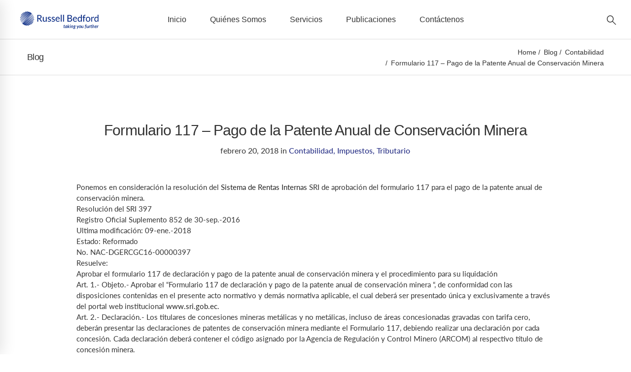

--- FILE ---
content_type: text/html; charset=UTF-8
request_url: https://russellbedford.com.ec/formulario-117-pago-de-la-patente-anual-de-conservacion-minera/
body_size: 39759
content:
<!DOCTYPE html>
<html lang="es">
<head><meta charset="UTF-8"><script>if(navigator.userAgent.match(/MSIE|Internet Explorer/i)||navigator.userAgent.match(/Trident\/7\..*?rv:11/i)){var href=document.location.href;if(!href.match(/[?&]nowprocket/)){if(href.indexOf("?")==-1){if(href.indexOf("#")==-1){document.location.href=href+"?nowprocket=1"}else{document.location.href=href.replace("#","?nowprocket=1#")}}else{if(href.indexOf("#")==-1){document.location.href=href+"&nowprocket=1"}else{document.location.href=href.replace("#","&nowprocket=1#")}}}}</script><script>(()=>{class RocketLazyLoadScripts{constructor(){this.v="2.0.4",this.userEvents=["keydown","keyup","mousedown","mouseup","mousemove","mouseover","mouseout","touchmove","touchstart","touchend","touchcancel","wheel","click","dblclick","input"],this.attributeEvents=["onblur","onclick","oncontextmenu","ondblclick","onfocus","onmousedown","onmouseenter","onmouseleave","onmousemove","onmouseout","onmouseover","onmouseup","onmousewheel","onscroll","onsubmit"]}async t(){this.i(),this.o(),/iP(ad|hone)/.test(navigator.userAgent)&&this.h(),this.u(),this.l(this),this.m(),this.k(this),this.p(this),this._(),await Promise.all([this.R(),this.L()]),this.lastBreath=Date.now(),this.S(this),this.P(),this.D(),this.O(),this.M(),await this.C(this.delayedScripts.normal),await this.C(this.delayedScripts.defer),await this.C(this.delayedScripts.async),await this.T(),await this.F(),await this.j(),await this.A(),window.dispatchEvent(new Event("rocket-allScriptsLoaded")),this.everythingLoaded=!0,this.lastTouchEnd&&await new Promise(t=>setTimeout(t,500-Date.now()+this.lastTouchEnd)),this.I(),this.H(),this.U(),this.W()}i(){this.CSPIssue=sessionStorage.getItem("rocketCSPIssue"),document.addEventListener("securitypolicyviolation",t=>{this.CSPIssue||"script-src-elem"!==t.violatedDirective||"data"!==t.blockedURI||(this.CSPIssue=!0,sessionStorage.setItem("rocketCSPIssue",!0))},{isRocket:!0})}o(){window.addEventListener("pageshow",t=>{this.persisted=t.persisted,this.realWindowLoadedFired=!0},{isRocket:!0}),window.addEventListener("pagehide",()=>{this.onFirstUserAction=null},{isRocket:!0})}h(){let t;function e(e){t=e}window.addEventListener("touchstart",e,{isRocket:!0}),window.addEventListener("touchend",function i(o){o.changedTouches[0]&&t.changedTouches[0]&&Math.abs(o.changedTouches[0].pageX-t.changedTouches[0].pageX)<10&&Math.abs(o.changedTouches[0].pageY-t.changedTouches[0].pageY)<10&&o.timeStamp-t.timeStamp<200&&(window.removeEventListener("touchstart",e,{isRocket:!0}),window.removeEventListener("touchend",i,{isRocket:!0}),"INPUT"===o.target.tagName&&"text"===o.target.type||(o.target.dispatchEvent(new TouchEvent("touchend",{target:o.target,bubbles:!0})),o.target.dispatchEvent(new MouseEvent("mouseover",{target:o.target,bubbles:!0})),o.target.dispatchEvent(new PointerEvent("click",{target:o.target,bubbles:!0,cancelable:!0,detail:1,clientX:o.changedTouches[0].clientX,clientY:o.changedTouches[0].clientY})),event.preventDefault()))},{isRocket:!0})}q(t){this.userActionTriggered||("mousemove"!==t.type||this.firstMousemoveIgnored?"keyup"===t.type||"mouseover"===t.type||"mouseout"===t.type||(this.userActionTriggered=!0,this.onFirstUserAction&&this.onFirstUserAction()):this.firstMousemoveIgnored=!0),"click"===t.type&&t.preventDefault(),t.stopPropagation(),t.stopImmediatePropagation(),"touchstart"===this.lastEvent&&"touchend"===t.type&&(this.lastTouchEnd=Date.now()),"click"===t.type&&(this.lastTouchEnd=0),this.lastEvent=t.type,t.composedPath&&t.composedPath()[0].getRootNode()instanceof ShadowRoot&&(t.rocketTarget=t.composedPath()[0]),this.savedUserEvents.push(t)}u(){this.savedUserEvents=[],this.userEventHandler=this.q.bind(this),this.userEvents.forEach(t=>window.addEventListener(t,this.userEventHandler,{passive:!1,isRocket:!0})),document.addEventListener("visibilitychange",this.userEventHandler,{isRocket:!0})}U(){this.userEvents.forEach(t=>window.removeEventListener(t,this.userEventHandler,{passive:!1,isRocket:!0})),document.removeEventListener("visibilitychange",this.userEventHandler,{isRocket:!0}),this.savedUserEvents.forEach(t=>{(t.rocketTarget||t.target).dispatchEvent(new window[t.constructor.name](t.type,t))})}m(){const t="return false",e=Array.from(this.attributeEvents,t=>"data-rocket-"+t),i="["+this.attributeEvents.join("],[")+"]",o="[data-rocket-"+this.attributeEvents.join("],[data-rocket-")+"]",s=(e,i,o)=>{o&&o!==t&&(e.setAttribute("data-rocket-"+i,o),e["rocket"+i]=new Function("event",o),e.setAttribute(i,t))};new MutationObserver(t=>{for(const n of t)"attributes"===n.type&&(n.attributeName.startsWith("data-rocket-")||this.everythingLoaded?n.attributeName.startsWith("data-rocket-")&&this.everythingLoaded&&this.N(n.target,n.attributeName.substring(12)):s(n.target,n.attributeName,n.target.getAttribute(n.attributeName))),"childList"===n.type&&n.addedNodes.forEach(t=>{if(t.nodeType===Node.ELEMENT_NODE)if(this.everythingLoaded)for(const i of[t,...t.querySelectorAll(o)])for(const t of i.getAttributeNames())e.includes(t)&&this.N(i,t.substring(12));else for(const e of[t,...t.querySelectorAll(i)])for(const t of e.getAttributeNames())this.attributeEvents.includes(t)&&s(e,t,e.getAttribute(t))})}).observe(document,{subtree:!0,childList:!0,attributeFilter:[...this.attributeEvents,...e]})}I(){this.attributeEvents.forEach(t=>{document.querySelectorAll("[data-rocket-"+t+"]").forEach(e=>{this.N(e,t)})})}N(t,e){const i=t.getAttribute("data-rocket-"+e);i&&(t.setAttribute(e,i),t.removeAttribute("data-rocket-"+e))}k(t){Object.defineProperty(HTMLElement.prototype,"onclick",{get(){return this.rocketonclick||null},set(e){this.rocketonclick=e,this.setAttribute(t.everythingLoaded?"onclick":"data-rocket-onclick","this.rocketonclick(event)")}})}S(t){function e(e,i){let o=e[i];e[i]=null,Object.defineProperty(e,i,{get:()=>o,set(s){t.everythingLoaded?o=s:e["rocket"+i]=o=s}})}e(document,"onreadystatechange"),e(window,"onload"),e(window,"onpageshow");try{Object.defineProperty(document,"readyState",{get:()=>t.rocketReadyState,set(e){t.rocketReadyState=e},configurable:!0}),document.readyState="loading"}catch(t){console.log("WPRocket DJE readyState conflict, bypassing")}}l(t){this.originalAddEventListener=EventTarget.prototype.addEventListener,this.originalRemoveEventListener=EventTarget.prototype.removeEventListener,this.savedEventListeners=[],EventTarget.prototype.addEventListener=function(e,i,o){o&&o.isRocket||!t.B(e,this)&&!t.userEvents.includes(e)||t.B(e,this)&&!t.userActionTriggered||e.startsWith("rocket-")||t.everythingLoaded?t.originalAddEventListener.call(this,e,i,o):(t.savedEventListeners.push({target:this,remove:!1,type:e,func:i,options:o}),"mouseenter"!==e&&"mouseleave"!==e||t.originalAddEventListener.call(this,e,t.savedUserEvents.push,o))},EventTarget.prototype.removeEventListener=function(e,i,o){o&&o.isRocket||!t.B(e,this)&&!t.userEvents.includes(e)||t.B(e,this)&&!t.userActionTriggered||e.startsWith("rocket-")||t.everythingLoaded?t.originalRemoveEventListener.call(this,e,i,o):t.savedEventListeners.push({target:this,remove:!0,type:e,func:i,options:o})}}J(t,e){this.savedEventListeners=this.savedEventListeners.filter(i=>{let o=i.type,s=i.target||window;return e!==o||t!==s||(this.B(o,s)&&(i.type="rocket-"+o),this.$(i),!1)})}H(){EventTarget.prototype.addEventListener=this.originalAddEventListener,EventTarget.prototype.removeEventListener=this.originalRemoveEventListener,this.savedEventListeners.forEach(t=>this.$(t))}$(t){t.remove?this.originalRemoveEventListener.call(t.target,t.type,t.func,t.options):this.originalAddEventListener.call(t.target,t.type,t.func,t.options)}p(t){let e;function i(e){return t.everythingLoaded?e:e.split(" ").map(t=>"load"===t||t.startsWith("load.")?"rocket-jquery-load":t).join(" ")}function o(o){function s(e){const s=o.fn[e];o.fn[e]=o.fn.init.prototype[e]=function(){return this[0]===window&&t.userActionTriggered&&("string"==typeof arguments[0]||arguments[0]instanceof String?arguments[0]=i(arguments[0]):"object"==typeof arguments[0]&&Object.keys(arguments[0]).forEach(t=>{const e=arguments[0][t];delete arguments[0][t],arguments[0][i(t)]=e})),s.apply(this,arguments),this}}if(o&&o.fn&&!t.allJQueries.includes(o)){const e={DOMContentLoaded:[],"rocket-DOMContentLoaded":[]};for(const t in e)document.addEventListener(t,()=>{e[t].forEach(t=>t())},{isRocket:!0});o.fn.ready=o.fn.init.prototype.ready=function(i){function s(){parseInt(o.fn.jquery)>2?setTimeout(()=>i.bind(document)(o)):i.bind(document)(o)}return"function"==typeof i&&(t.realDomReadyFired?!t.userActionTriggered||t.fauxDomReadyFired?s():e["rocket-DOMContentLoaded"].push(s):e.DOMContentLoaded.push(s)),o([])},s("on"),s("one"),s("off"),t.allJQueries.push(o)}e=o}t.allJQueries=[],o(window.jQuery),Object.defineProperty(window,"jQuery",{get:()=>e,set(t){o(t)}})}P(){const t=new Map;document.write=document.writeln=function(e){const i=document.currentScript,o=document.createRange(),s=i.parentElement;let n=t.get(i);void 0===n&&(n=i.nextSibling,t.set(i,n));const c=document.createDocumentFragment();o.setStart(c,0),c.appendChild(o.createContextualFragment(e)),s.insertBefore(c,n)}}async R(){return new Promise(t=>{this.userActionTriggered?t():this.onFirstUserAction=t})}async L(){return new Promise(t=>{document.addEventListener("DOMContentLoaded",()=>{this.realDomReadyFired=!0,t()},{isRocket:!0})})}async j(){return this.realWindowLoadedFired?Promise.resolve():new Promise(t=>{window.addEventListener("load",t,{isRocket:!0})})}M(){this.pendingScripts=[];this.scriptsMutationObserver=new MutationObserver(t=>{for(const e of t)e.addedNodes.forEach(t=>{"SCRIPT"!==t.tagName||t.noModule||t.isWPRocket||this.pendingScripts.push({script:t,promise:new Promise(e=>{const i=()=>{const i=this.pendingScripts.findIndex(e=>e.script===t);i>=0&&this.pendingScripts.splice(i,1),e()};t.addEventListener("load",i,{isRocket:!0}),t.addEventListener("error",i,{isRocket:!0}),setTimeout(i,1e3)})})})}),this.scriptsMutationObserver.observe(document,{childList:!0,subtree:!0})}async F(){await this.X(),this.pendingScripts.length?(await this.pendingScripts[0].promise,await this.F()):this.scriptsMutationObserver.disconnect()}D(){this.delayedScripts={normal:[],async:[],defer:[]},document.querySelectorAll("script[type$=rocketlazyloadscript]").forEach(t=>{t.hasAttribute("data-rocket-src")?t.hasAttribute("async")&&!1!==t.async?this.delayedScripts.async.push(t):t.hasAttribute("defer")&&!1!==t.defer||"module"===t.getAttribute("data-rocket-type")?this.delayedScripts.defer.push(t):this.delayedScripts.normal.push(t):this.delayedScripts.normal.push(t)})}async _(){await this.L();let t=[];document.querySelectorAll("script[type$=rocketlazyloadscript][data-rocket-src]").forEach(e=>{let i=e.getAttribute("data-rocket-src");if(i&&!i.startsWith("data:")){i.startsWith("//")&&(i=location.protocol+i);try{const o=new URL(i).origin;o!==location.origin&&t.push({src:o,crossOrigin:e.crossOrigin||"module"===e.getAttribute("data-rocket-type")})}catch(t){}}}),t=[...new Map(t.map(t=>[JSON.stringify(t),t])).values()],this.Y(t,"preconnect")}async G(t){if(await this.K(),!0!==t.noModule||!("noModule"in HTMLScriptElement.prototype))return new Promise(e=>{let i;function o(){(i||t).setAttribute("data-rocket-status","executed"),e()}try{if(navigator.userAgent.includes("Firefox/")||""===navigator.vendor||this.CSPIssue)i=document.createElement("script"),[...t.attributes].forEach(t=>{let e=t.nodeName;"type"!==e&&("data-rocket-type"===e&&(e="type"),"data-rocket-src"===e&&(e="src"),i.setAttribute(e,t.nodeValue))}),t.text&&(i.text=t.text),t.nonce&&(i.nonce=t.nonce),i.hasAttribute("src")?(i.addEventListener("load",o,{isRocket:!0}),i.addEventListener("error",()=>{i.setAttribute("data-rocket-status","failed-network"),e()},{isRocket:!0}),setTimeout(()=>{i.isConnected||e()},1)):(i.text=t.text,o()),i.isWPRocket=!0,t.parentNode.replaceChild(i,t);else{const i=t.getAttribute("data-rocket-type"),s=t.getAttribute("data-rocket-src");i?(t.type=i,t.removeAttribute("data-rocket-type")):t.removeAttribute("type"),t.addEventListener("load",o,{isRocket:!0}),t.addEventListener("error",i=>{this.CSPIssue&&i.target.src.startsWith("data:")?(console.log("WPRocket: CSP fallback activated"),t.removeAttribute("src"),this.G(t).then(e)):(t.setAttribute("data-rocket-status","failed-network"),e())},{isRocket:!0}),s?(t.fetchPriority="high",t.removeAttribute("data-rocket-src"),t.src=s):t.src="data:text/javascript;base64,"+window.btoa(unescape(encodeURIComponent(t.text)))}}catch(i){t.setAttribute("data-rocket-status","failed-transform"),e()}});t.setAttribute("data-rocket-status","skipped")}async C(t){const e=t.shift();return e?(e.isConnected&&await this.G(e),this.C(t)):Promise.resolve()}O(){this.Y([...this.delayedScripts.normal,...this.delayedScripts.defer,...this.delayedScripts.async],"preload")}Y(t,e){this.trash=this.trash||[];let i=!0;var o=document.createDocumentFragment();t.forEach(t=>{const s=t.getAttribute&&t.getAttribute("data-rocket-src")||t.src;if(s&&!s.startsWith("data:")){const n=document.createElement("link");n.href=s,n.rel=e,"preconnect"!==e&&(n.as="script",n.fetchPriority=i?"high":"low"),t.getAttribute&&"module"===t.getAttribute("data-rocket-type")&&(n.crossOrigin=!0),t.crossOrigin&&(n.crossOrigin=t.crossOrigin),t.integrity&&(n.integrity=t.integrity),t.nonce&&(n.nonce=t.nonce),o.appendChild(n),this.trash.push(n),i=!1}}),document.head.appendChild(o)}W(){this.trash.forEach(t=>t.remove())}async T(){try{document.readyState="interactive"}catch(t){}this.fauxDomReadyFired=!0;try{await this.K(),this.J(document,"readystatechange"),document.dispatchEvent(new Event("rocket-readystatechange")),await this.K(),document.rocketonreadystatechange&&document.rocketonreadystatechange(),await this.K(),this.J(document,"DOMContentLoaded"),document.dispatchEvent(new Event("rocket-DOMContentLoaded")),await this.K(),this.J(window,"DOMContentLoaded"),window.dispatchEvent(new Event("rocket-DOMContentLoaded"))}catch(t){console.error(t)}}async A(){try{document.readyState="complete"}catch(t){}try{await this.K(),this.J(document,"readystatechange"),document.dispatchEvent(new Event("rocket-readystatechange")),await this.K(),document.rocketonreadystatechange&&document.rocketonreadystatechange(),await this.K(),this.J(window,"load"),window.dispatchEvent(new Event("rocket-load")),await this.K(),window.rocketonload&&window.rocketonload(),await this.K(),this.allJQueries.forEach(t=>t(window).trigger("rocket-jquery-load")),await this.K(),this.J(window,"pageshow");const t=new Event("rocket-pageshow");t.persisted=this.persisted,window.dispatchEvent(t),await this.K(),window.rocketonpageshow&&window.rocketonpageshow({persisted:this.persisted})}catch(t){console.error(t)}}async K(){Date.now()-this.lastBreath>45&&(await this.X(),this.lastBreath=Date.now())}async X(){return document.hidden?new Promise(t=>setTimeout(t)):new Promise(t=>requestAnimationFrame(t))}B(t,e){return e===document&&"readystatechange"===t||(e===document&&"DOMContentLoaded"===t||(e===window&&"DOMContentLoaded"===t||(e===window&&"load"===t||e===window&&"pageshow"===t)))}static run(){(new RocketLazyLoadScripts).t()}}RocketLazyLoadScripts.run()})();</script>
	
	<meta name="viewport" content="width=device-width, initial-scale=1">
	<link rel="profile" href="http://gmpg.org/xfn/11">
		<meta name='robots' content='index, follow, max-image-preview:large, max-snippet:-1, max-video-preview:-1' />

	<!-- This site is optimized with the Yoast SEO plugin v26.8 - https://yoast.com/product/yoast-seo-wordpress/ -->
	<title>Formulario 117 – Pago de la Patente Anual de Conservación Minera - Russell Bedford EC</title>
	<meta name="description" content="Ponemos en consideración la resolución del Sistema de Rentas Internas SRI de aprobación del formulario 117 para el pago de la patente anual de conservación minera. Conoce más aquí." />
	<link rel="canonical" href="https://russellbedford.com.ec/formulario-117-pago-de-la-patente-anual-de-conservacion-minera/" />
	<meta property="og:locale" content="es_ES" />
	<meta property="og:type" content="article" />
	<meta property="og:title" content="Formulario 117 – Pago de la Patente Anual de Conservación Minera - Russell Bedford EC" />
	<meta property="og:description" content="Ponemos en consideración la resolución del Sistema de Rentas Internas SRI de aprobación del formulario 117 para el pago de la patente anual de conservación minera. Conoce más aquí." />
	<meta property="og:url" content="https://russellbedford.com.ec/formulario-117-pago-de-la-patente-anual-de-conservacion-minera/" />
	<meta property="og:site_name" content="Russell Bedford EC" />
	<meta property="article:publisher" content="https://www.facebook.com/RussellBedfordEC" />
	<meta property="article:published_time" content="2018-02-20T22:34:04+00:00" />
	<meta property="article:modified_time" content="2019-07-10T16:02:59+00:00" />
	<meta name="author" content="ymarcano" />
	<meta name="twitter:card" content="summary_large_image" />
	<meta name="twitter:label1" content="Escrito por" />
	<meta name="twitter:data1" content="ymarcano" />
	<meta name="twitter:label2" content="Tiempo de lectura" />
	<meta name="twitter:data2" content="4 minutos" />
	<script type="application/ld+json" class="yoast-schema-graph">{"@context":"https://schema.org","@graph":[{"@type":"Article","@id":"https://russellbedford.com.ec/formulario-117-pago-de-la-patente-anual-de-conservacion-minera/#article","isPartOf":{"@id":"https://russellbedford.com.ec/formulario-117-pago-de-la-patente-anual-de-conservacion-minera/"},"author":{"name":"ymarcano","@id":"https://russellbedford.com.ec/#/schema/person/33a06b1eef718dd718deb0add2b5c82a"},"headline":"Formulario 117 – Pago de la Patente Anual de Conservación Minera","datePublished":"2018-02-20T22:34:04+00:00","dateModified":"2019-07-10T16:02:59+00:00","mainEntityOfPage":{"@id":"https://russellbedford.com.ec/formulario-117-pago-de-la-patente-anual-de-conservacion-minera/"},"wordCount":863,"publisher":{"@id":"https://russellbedford.com.ec/#organization"},"articleSection":["Contabilidad","Impuestos","Tributario"],"inLanguage":"es"},{"@type":"WebPage","@id":"https://russellbedford.com.ec/formulario-117-pago-de-la-patente-anual-de-conservacion-minera/","url":"https://russellbedford.com.ec/formulario-117-pago-de-la-patente-anual-de-conservacion-minera/","name":"Formulario 117 – Pago de la Patente Anual de Conservación Minera - Russell Bedford EC","isPartOf":{"@id":"https://russellbedford.com.ec/#website"},"datePublished":"2018-02-20T22:34:04+00:00","dateModified":"2019-07-10T16:02:59+00:00","description":"Ponemos en consideración la resolución del Sistema de Rentas Internas SRI de aprobación del formulario 117 para el pago de la patente anual de conservación minera. Conoce más aquí.","breadcrumb":{"@id":"https://russellbedford.com.ec/formulario-117-pago-de-la-patente-anual-de-conservacion-minera/#breadcrumb"},"inLanguage":"es","potentialAction":[{"@type":"ReadAction","target":["https://russellbedford.com.ec/formulario-117-pago-de-la-patente-anual-de-conservacion-minera/"]}]},{"@type":"BreadcrumbList","@id":"https://russellbedford.com.ec/formulario-117-pago-de-la-patente-anual-de-conservacion-minera/#breadcrumb","itemListElement":[{"@type":"ListItem","position":1,"name":"Portada","item":"https://russellbedford.com.ec/"},{"@type":"ListItem","position":2,"name":"Blog","item":"https://russellbedford.com.ec/blog-noticias-tributarias-contables-ecuador/"},{"@type":"ListItem","position":3,"name":"Formulario 117 – Pago de la Patente Anual de Conservación Minera"}]},{"@type":"WebSite","@id":"https://russellbedford.com.ec/#website","url":"https://russellbedford.com.ec/","name":"Russell Bedford EC","description":"Russell Bedford - Contabilidad - Impuestos - Auditoría - Asesoría Legal para empresas","publisher":{"@id":"https://russellbedford.com.ec/#organization"},"potentialAction":[{"@type":"SearchAction","target":{"@type":"EntryPoint","urlTemplate":"https://russellbedford.com.ec/?s={search_term_string}"},"query-input":{"@type":"PropertyValueSpecification","valueRequired":true,"valueName":"search_term_string"}}],"inLanguage":"es"},{"@type":"Organization","@id":"https://russellbedford.com.ec/#organization","name":"Russell Bedford","url":"https://russellbedford.com.ec/","logo":{"@type":"ImageObject","inLanguage":"es","@id":"https://russellbedford.com.ec/#/schema/logo/image/","url":"https://russellbedford.com.ec/wp-content/uploads/2017/09/LOGO-HEADER-RUSSELL-01.png","contentUrl":"https://russellbedford.com.ec/wp-content/uploads/2017/09/LOGO-HEADER-RUSSELL-01.png","width":834,"height":216,"caption":"Russell Bedford"},"image":{"@id":"https://russellbedford.com.ec/#/schema/logo/image/"},"sameAs":["https://www.facebook.com/RussellBedfordEC","https://www.linkedin.com/company/3180928/admin/"]},{"@type":"Person","@id":"https://russellbedford.com.ec/#/schema/person/33a06b1eef718dd718deb0add2b5c82a","name":"ymarcano","image":{"@type":"ImageObject","inLanguage":"es","@id":"https://russellbedford.com.ec/#/schema/person/image/","url":"https://secure.gravatar.com/avatar/2b40b034f8c206f89197cceb572ecdde113f4a5ccd882443203f0c5752caaad2?s=96&d=mm&r=g","contentUrl":"https://secure.gravatar.com/avatar/2b40b034f8c206f89197cceb572ecdde113f4a5ccd882443203f0c5752caaad2?s=96&d=mm&r=g","caption":"ymarcano"},"url":"https://russellbedford.com.ec/author/ymarcano/"}]}</script>
	<!-- / Yoast SEO plugin. -->


<link rel='dns-prefetch' href='//use.fontawesome.com' />

<link rel="alternate" type="application/rss+xml" title="Russell Bedford EC &raquo; Feed" href="https://russellbedford.com.ec/feed/" />
<link rel="alternate" type="application/rss+xml" title="Russell Bedford EC &raquo; Feed de los comentarios" href="https://russellbedford.com.ec/comments/feed/" />
<link rel="alternate" title="oEmbed (JSON)" type="application/json+oembed" href="https://russellbedford.com.ec/wp-json/oembed/1.0/embed?url=https%3A%2F%2Frussellbedford.com.ec%2Fformulario-117-pago-de-la-patente-anual-de-conservacion-minera%2F" />
<link rel="alternate" title="oEmbed (XML)" type="text/xml+oembed" href="https://russellbedford.com.ec/wp-json/oembed/1.0/embed?url=https%3A%2F%2Frussellbedford.com.ec%2Fformulario-117-pago-de-la-patente-anual-de-conservacion-minera%2F&#038;format=xml" />
		<script type="rocketlazyloadscript" data-rocket-type="text/javascript">
			var ajaxurl = 'https://russellbedford.com.ec/wp-admin/admin-ajax.php';
		</script>
				<!-- This site uses the Google Analytics by ExactMetrics plugin v8.11.1 - Using Analytics tracking - https://www.exactmetrics.com/ -->
							<script type="rocketlazyloadscript" data-rocket-src="//www.googletagmanager.com/gtag/js?id=G-JNGG4LKSZR"  data-cfasync="false" data-wpfc-render="false" data-rocket-type="text/javascript" async></script>
			<script type="rocketlazyloadscript" data-cfasync="false" data-wpfc-render="false" data-rocket-type="text/javascript">
				var em_version = '8.11.1';
				var em_track_user = true;
				var em_no_track_reason = '';
								var ExactMetricsDefaultLocations = {"page_location":"https:\/\/russellbedford.com.ec\/formulario-117-pago-de-la-patente-anual-de-conservacion-minera\/"};
								if ( typeof ExactMetricsPrivacyGuardFilter === 'function' ) {
					var ExactMetricsLocations = (typeof ExactMetricsExcludeQuery === 'object') ? ExactMetricsPrivacyGuardFilter( ExactMetricsExcludeQuery ) : ExactMetricsPrivacyGuardFilter( ExactMetricsDefaultLocations );
				} else {
					var ExactMetricsLocations = (typeof ExactMetricsExcludeQuery === 'object') ? ExactMetricsExcludeQuery : ExactMetricsDefaultLocations;
				}

								var disableStrs = [
										'ga-disable-G-JNGG4LKSZR',
									];

				/* Function to detect opted out users */
				function __gtagTrackerIsOptedOut() {
					for (var index = 0; index < disableStrs.length; index++) {
						if (document.cookie.indexOf(disableStrs[index] + '=true') > -1) {
							return true;
						}
					}

					return false;
				}

				/* Disable tracking if the opt-out cookie exists. */
				if (__gtagTrackerIsOptedOut()) {
					for (var index = 0; index < disableStrs.length; index++) {
						window[disableStrs[index]] = true;
					}
				}

				/* Opt-out function */
				function __gtagTrackerOptout() {
					for (var index = 0; index < disableStrs.length; index++) {
						document.cookie = disableStrs[index] + '=true; expires=Thu, 31 Dec 2099 23:59:59 UTC; path=/';
						window[disableStrs[index]] = true;
					}
				}

				if ('undefined' === typeof gaOptout) {
					function gaOptout() {
						__gtagTrackerOptout();
					}
				}
								window.dataLayer = window.dataLayer || [];

				window.ExactMetricsDualTracker = {
					helpers: {},
					trackers: {},
				};
				if (em_track_user) {
					function __gtagDataLayer() {
						dataLayer.push(arguments);
					}

					function __gtagTracker(type, name, parameters) {
						if (!parameters) {
							parameters = {};
						}

						if (parameters.send_to) {
							__gtagDataLayer.apply(null, arguments);
							return;
						}

						if (type === 'event') {
														parameters.send_to = exactmetrics_frontend.v4_id;
							var hookName = name;
							if (typeof parameters['event_category'] !== 'undefined') {
								hookName = parameters['event_category'] + ':' + name;
							}

							if (typeof ExactMetricsDualTracker.trackers[hookName] !== 'undefined') {
								ExactMetricsDualTracker.trackers[hookName](parameters);
							} else {
								__gtagDataLayer('event', name, parameters);
							}
							
						} else {
							__gtagDataLayer.apply(null, arguments);
						}
					}

					__gtagTracker('js', new Date());
					__gtagTracker('set', {
						'developer_id.dNDMyYj': true,
											});
					if ( ExactMetricsLocations.page_location ) {
						__gtagTracker('set', ExactMetricsLocations);
					}
										__gtagTracker('config', 'G-JNGG4LKSZR', {"forceSSL":"true"} );
										window.gtag = __gtagTracker;										(function () {
						/* https://developers.google.com/analytics/devguides/collection/analyticsjs/ */
						/* ga and __gaTracker compatibility shim. */
						var noopfn = function () {
							return null;
						};
						var newtracker = function () {
							return new Tracker();
						};
						var Tracker = function () {
							return null;
						};
						var p = Tracker.prototype;
						p.get = noopfn;
						p.set = noopfn;
						p.send = function () {
							var args = Array.prototype.slice.call(arguments);
							args.unshift('send');
							__gaTracker.apply(null, args);
						};
						var __gaTracker = function () {
							var len = arguments.length;
							if (len === 0) {
								return;
							}
							var f = arguments[len - 1];
							if (typeof f !== 'object' || f === null || typeof f.hitCallback !== 'function') {
								if ('send' === arguments[0]) {
									var hitConverted, hitObject = false, action;
									if ('event' === arguments[1]) {
										if ('undefined' !== typeof arguments[3]) {
											hitObject = {
												'eventAction': arguments[3],
												'eventCategory': arguments[2],
												'eventLabel': arguments[4],
												'value': arguments[5] ? arguments[5] : 1,
											}
										}
									}
									if ('pageview' === arguments[1]) {
										if ('undefined' !== typeof arguments[2]) {
											hitObject = {
												'eventAction': 'page_view',
												'page_path': arguments[2],
											}
										}
									}
									if (typeof arguments[2] === 'object') {
										hitObject = arguments[2];
									}
									if (typeof arguments[5] === 'object') {
										Object.assign(hitObject, arguments[5]);
									}
									if ('undefined' !== typeof arguments[1].hitType) {
										hitObject = arguments[1];
										if ('pageview' === hitObject.hitType) {
											hitObject.eventAction = 'page_view';
										}
									}
									if (hitObject) {
										action = 'timing' === arguments[1].hitType ? 'timing_complete' : hitObject.eventAction;
										hitConverted = mapArgs(hitObject);
										__gtagTracker('event', action, hitConverted);
									}
								}
								return;
							}

							function mapArgs(args) {
								var arg, hit = {};
								var gaMap = {
									'eventCategory': 'event_category',
									'eventAction': 'event_action',
									'eventLabel': 'event_label',
									'eventValue': 'event_value',
									'nonInteraction': 'non_interaction',
									'timingCategory': 'event_category',
									'timingVar': 'name',
									'timingValue': 'value',
									'timingLabel': 'event_label',
									'page': 'page_path',
									'location': 'page_location',
									'title': 'page_title',
									'referrer' : 'page_referrer',
								};
								for (arg in args) {
																		if (!(!args.hasOwnProperty(arg) || !gaMap.hasOwnProperty(arg))) {
										hit[gaMap[arg]] = args[arg];
									} else {
										hit[arg] = args[arg];
									}
								}
								return hit;
							}

							try {
								f.hitCallback();
							} catch (ex) {
							}
						};
						__gaTracker.create = newtracker;
						__gaTracker.getByName = newtracker;
						__gaTracker.getAll = function () {
							return [];
						};
						__gaTracker.remove = noopfn;
						__gaTracker.loaded = true;
						window['__gaTracker'] = __gaTracker;
					})();
									} else {
										console.log("");
					(function () {
						function __gtagTracker() {
							return null;
						}

						window['__gtagTracker'] = __gtagTracker;
						window['gtag'] = __gtagTracker;
					})();
									}
			</script>
							<!-- / Google Analytics by ExactMetrics -->
		<style id='wp-img-auto-sizes-contain-inline-css' type='text/css'>
img:is([sizes=auto i],[sizes^="auto," i]){contain-intrinsic-size:3000px 1500px}
/*# sourceURL=wp-img-auto-sizes-contain-inline-css */
</style>
<style id='wp-emoji-styles-inline-css' type='text/css'>

	img.wp-smiley, img.emoji {
		display: inline !important;
		border: none !important;
		box-shadow: none !important;
		height: 1em !important;
		width: 1em !important;
		margin: 0 0.07em !important;
		vertical-align: -0.1em !important;
		background: none !important;
		padding: 0 !important;
	}
/*# sourceURL=wp-emoji-styles-inline-css */
</style>
<link rel='stylesheet' id='wp-block-library-css' href='https://russellbedford.com.ec/wp-includes/css/dist/block-library/style.min.css' type='text/css' media='all' />
<style id='global-styles-inline-css' type='text/css'>
:root{--wp--preset--aspect-ratio--square: 1;--wp--preset--aspect-ratio--4-3: 4/3;--wp--preset--aspect-ratio--3-4: 3/4;--wp--preset--aspect-ratio--3-2: 3/2;--wp--preset--aspect-ratio--2-3: 2/3;--wp--preset--aspect-ratio--16-9: 16/9;--wp--preset--aspect-ratio--9-16: 9/16;--wp--preset--color--black: #000000;--wp--preset--color--cyan-bluish-gray: #abb8c3;--wp--preset--color--white: #ffffff;--wp--preset--color--pale-pink: #f78da7;--wp--preset--color--vivid-red: #cf2e2e;--wp--preset--color--luminous-vivid-orange: #ff6900;--wp--preset--color--luminous-vivid-amber: #fcb900;--wp--preset--color--light-green-cyan: #7bdcb5;--wp--preset--color--vivid-green-cyan: #00d084;--wp--preset--color--pale-cyan-blue: #8ed1fc;--wp--preset--color--vivid-cyan-blue: #0693e3;--wp--preset--color--vivid-purple: #9b51e0;--wp--preset--gradient--vivid-cyan-blue-to-vivid-purple: linear-gradient(135deg,rgb(6,147,227) 0%,rgb(155,81,224) 100%);--wp--preset--gradient--light-green-cyan-to-vivid-green-cyan: linear-gradient(135deg,rgb(122,220,180) 0%,rgb(0,208,130) 100%);--wp--preset--gradient--luminous-vivid-amber-to-luminous-vivid-orange: linear-gradient(135deg,rgb(252,185,0) 0%,rgb(255,105,0) 100%);--wp--preset--gradient--luminous-vivid-orange-to-vivid-red: linear-gradient(135deg,rgb(255,105,0) 0%,rgb(207,46,46) 100%);--wp--preset--gradient--very-light-gray-to-cyan-bluish-gray: linear-gradient(135deg,rgb(238,238,238) 0%,rgb(169,184,195) 100%);--wp--preset--gradient--cool-to-warm-spectrum: linear-gradient(135deg,rgb(74,234,220) 0%,rgb(151,120,209) 20%,rgb(207,42,186) 40%,rgb(238,44,130) 60%,rgb(251,105,98) 80%,rgb(254,248,76) 100%);--wp--preset--gradient--blush-light-purple: linear-gradient(135deg,rgb(255,206,236) 0%,rgb(152,150,240) 100%);--wp--preset--gradient--blush-bordeaux: linear-gradient(135deg,rgb(254,205,165) 0%,rgb(254,45,45) 50%,rgb(107,0,62) 100%);--wp--preset--gradient--luminous-dusk: linear-gradient(135deg,rgb(255,203,112) 0%,rgb(199,81,192) 50%,rgb(65,88,208) 100%);--wp--preset--gradient--pale-ocean: linear-gradient(135deg,rgb(255,245,203) 0%,rgb(182,227,212) 50%,rgb(51,167,181) 100%);--wp--preset--gradient--electric-grass: linear-gradient(135deg,rgb(202,248,128) 0%,rgb(113,206,126) 100%);--wp--preset--gradient--midnight: linear-gradient(135deg,rgb(2,3,129) 0%,rgb(40,116,252) 100%);--wp--preset--font-size--small: 13px;--wp--preset--font-size--medium: 20px;--wp--preset--font-size--large: 36px;--wp--preset--font-size--x-large: 42px;--wp--preset--spacing--20: 0.44rem;--wp--preset--spacing--30: 0.67rem;--wp--preset--spacing--40: 1rem;--wp--preset--spacing--50: 1.5rem;--wp--preset--spacing--60: 2.25rem;--wp--preset--spacing--70: 3.38rem;--wp--preset--spacing--80: 5.06rem;--wp--preset--shadow--natural: 6px 6px 9px rgba(0, 0, 0, 0.2);--wp--preset--shadow--deep: 12px 12px 50px rgba(0, 0, 0, 0.4);--wp--preset--shadow--sharp: 6px 6px 0px rgba(0, 0, 0, 0.2);--wp--preset--shadow--outlined: 6px 6px 0px -3px rgb(255, 255, 255), 6px 6px rgb(0, 0, 0);--wp--preset--shadow--crisp: 6px 6px 0px rgb(0, 0, 0);}:where(.is-layout-flex){gap: 0.5em;}:where(.is-layout-grid){gap: 0.5em;}body .is-layout-flex{display: flex;}.is-layout-flex{flex-wrap: wrap;align-items: center;}.is-layout-flex > :is(*, div){margin: 0;}body .is-layout-grid{display: grid;}.is-layout-grid > :is(*, div){margin: 0;}:where(.wp-block-columns.is-layout-flex){gap: 2em;}:where(.wp-block-columns.is-layout-grid){gap: 2em;}:where(.wp-block-post-template.is-layout-flex){gap: 1.25em;}:where(.wp-block-post-template.is-layout-grid){gap: 1.25em;}.has-black-color{color: var(--wp--preset--color--black) !important;}.has-cyan-bluish-gray-color{color: var(--wp--preset--color--cyan-bluish-gray) !important;}.has-white-color{color: var(--wp--preset--color--white) !important;}.has-pale-pink-color{color: var(--wp--preset--color--pale-pink) !important;}.has-vivid-red-color{color: var(--wp--preset--color--vivid-red) !important;}.has-luminous-vivid-orange-color{color: var(--wp--preset--color--luminous-vivid-orange) !important;}.has-luminous-vivid-amber-color{color: var(--wp--preset--color--luminous-vivid-amber) !important;}.has-light-green-cyan-color{color: var(--wp--preset--color--light-green-cyan) !important;}.has-vivid-green-cyan-color{color: var(--wp--preset--color--vivid-green-cyan) !important;}.has-pale-cyan-blue-color{color: var(--wp--preset--color--pale-cyan-blue) !important;}.has-vivid-cyan-blue-color{color: var(--wp--preset--color--vivid-cyan-blue) !important;}.has-vivid-purple-color{color: var(--wp--preset--color--vivid-purple) !important;}.has-black-background-color{background-color: var(--wp--preset--color--black) !important;}.has-cyan-bluish-gray-background-color{background-color: var(--wp--preset--color--cyan-bluish-gray) !important;}.has-white-background-color{background-color: var(--wp--preset--color--white) !important;}.has-pale-pink-background-color{background-color: var(--wp--preset--color--pale-pink) !important;}.has-vivid-red-background-color{background-color: var(--wp--preset--color--vivid-red) !important;}.has-luminous-vivid-orange-background-color{background-color: var(--wp--preset--color--luminous-vivid-orange) !important;}.has-luminous-vivid-amber-background-color{background-color: var(--wp--preset--color--luminous-vivid-amber) !important;}.has-light-green-cyan-background-color{background-color: var(--wp--preset--color--light-green-cyan) !important;}.has-vivid-green-cyan-background-color{background-color: var(--wp--preset--color--vivid-green-cyan) !important;}.has-pale-cyan-blue-background-color{background-color: var(--wp--preset--color--pale-cyan-blue) !important;}.has-vivid-cyan-blue-background-color{background-color: var(--wp--preset--color--vivid-cyan-blue) !important;}.has-vivid-purple-background-color{background-color: var(--wp--preset--color--vivid-purple) !important;}.has-black-border-color{border-color: var(--wp--preset--color--black) !important;}.has-cyan-bluish-gray-border-color{border-color: var(--wp--preset--color--cyan-bluish-gray) !important;}.has-white-border-color{border-color: var(--wp--preset--color--white) !important;}.has-pale-pink-border-color{border-color: var(--wp--preset--color--pale-pink) !important;}.has-vivid-red-border-color{border-color: var(--wp--preset--color--vivid-red) !important;}.has-luminous-vivid-orange-border-color{border-color: var(--wp--preset--color--luminous-vivid-orange) !important;}.has-luminous-vivid-amber-border-color{border-color: var(--wp--preset--color--luminous-vivid-amber) !important;}.has-light-green-cyan-border-color{border-color: var(--wp--preset--color--light-green-cyan) !important;}.has-vivid-green-cyan-border-color{border-color: var(--wp--preset--color--vivid-green-cyan) !important;}.has-pale-cyan-blue-border-color{border-color: var(--wp--preset--color--pale-cyan-blue) !important;}.has-vivid-cyan-blue-border-color{border-color: var(--wp--preset--color--vivid-cyan-blue) !important;}.has-vivid-purple-border-color{border-color: var(--wp--preset--color--vivid-purple) !important;}.has-vivid-cyan-blue-to-vivid-purple-gradient-background{background: var(--wp--preset--gradient--vivid-cyan-blue-to-vivid-purple) !important;}.has-light-green-cyan-to-vivid-green-cyan-gradient-background{background: var(--wp--preset--gradient--light-green-cyan-to-vivid-green-cyan) !important;}.has-luminous-vivid-amber-to-luminous-vivid-orange-gradient-background{background: var(--wp--preset--gradient--luminous-vivid-amber-to-luminous-vivid-orange) !important;}.has-luminous-vivid-orange-to-vivid-red-gradient-background{background: var(--wp--preset--gradient--luminous-vivid-orange-to-vivid-red) !important;}.has-very-light-gray-to-cyan-bluish-gray-gradient-background{background: var(--wp--preset--gradient--very-light-gray-to-cyan-bluish-gray) !important;}.has-cool-to-warm-spectrum-gradient-background{background: var(--wp--preset--gradient--cool-to-warm-spectrum) !important;}.has-blush-light-purple-gradient-background{background: var(--wp--preset--gradient--blush-light-purple) !important;}.has-blush-bordeaux-gradient-background{background: var(--wp--preset--gradient--blush-bordeaux) !important;}.has-luminous-dusk-gradient-background{background: var(--wp--preset--gradient--luminous-dusk) !important;}.has-pale-ocean-gradient-background{background: var(--wp--preset--gradient--pale-ocean) !important;}.has-electric-grass-gradient-background{background: var(--wp--preset--gradient--electric-grass) !important;}.has-midnight-gradient-background{background: var(--wp--preset--gradient--midnight) !important;}.has-small-font-size{font-size: var(--wp--preset--font-size--small) !important;}.has-medium-font-size{font-size: var(--wp--preset--font-size--medium) !important;}.has-large-font-size{font-size: var(--wp--preset--font-size--large) !important;}.has-x-large-font-size{font-size: var(--wp--preset--font-size--x-large) !important;}
:where(.wp-block-visual-portfolio-loop.is-layout-flex){gap: 1.25em;}:where(.wp-block-visual-portfolio-loop.is-layout-grid){gap: 1.25em;}
/*# sourceURL=global-styles-inline-css */
</style>

<style id='classic-theme-styles-inline-css' type='text/css'>
/*! This file is auto-generated */
.wp-block-button__link{color:#fff;background-color:#32373c;border-radius:9999px;box-shadow:none;text-decoration:none;padding:calc(.667em + 2px) calc(1.333em + 2px);font-size:1.125em}.wp-block-file__button{background:#32373c;color:#fff;text-decoration:none}
/*# sourceURL=/wp-includes/css/classic-themes.min.css */
</style>
<style id='font-awesome-svg-styles-default-inline-css' type='text/css'>
.svg-inline--fa {
  display: inline-block;
  height: 1em;
  overflow: visible;
  vertical-align: -.125em;
}
/*# sourceURL=font-awesome-svg-styles-default-inline-css */
</style>
<link data-minify="1" rel='stylesheet' id='font-awesome-svg-styles-css' href='https://russellbedford.com.ec/wp-content/cache/min/1/wp-content/uploads/font-awesome/v6.4.2/css/svg-with-js.css?ver=1767640858' type='text/css' media='all' />
<style id='font-awesome-svg-styles-inline-css' type='text/css'>
   .wp-block-font-awesome-icon svg::before,
   .wp-rich-text-font-awesome-icon svg::before {content: unset;}
/*# sourceURL=font-awesome-svg-styles-inline-css */
</style>
<link data-minify="1" rel='stylesheet' id='wp-blog-designer-fontawesome-stylesheets-css' href='https://russellbedford.com.ec/wp-content/cache/min/1/wp-content/plugins/blog-designer/admin/css/fontawesome-all.min.css?ver=1767640858' type='text/css' media='all' />
<link data-minify="1" rel='stylesheet' id='wp-blog-designer-css-stylesheets-css' href='https://russellbedford.com.ec/wp-content/cache/min/1/wp-content/plugins/blog-designer/public/css/designer_css.css?ver=1767640858' type='text/css' media='all' />
<link data-minify="1" rel='stylesheet' id='formcraft-common-css' href='https://russellbedford.com.ec/wp-content/cache/min/1/wp-content/plugins/formcraft3/dist/formcraft-common.css?ver=1767640858' type='text/css' media='all' />
<link data-minify="1" rel='stylesheet' id='formcraft-form-css' href='https://russellbedford.com.ec/wp-content/cache/min/1/wp-content/plugins/formcraft3/dist/form.css?ver=1767640858' type='text/css' media='all' />
<link data-minify="1" rel='stylesheet' id='uaf_client_css-css' href='https://russellbedford.com.ec/wp-content/cache/min/1/wp-content/uploads/useanyfont/uaf.css?ver=1767640858' type='text/css' media='all' />
<link data-minify="1" rel='stylesheet' id='insight-style-css' href='https://russellbedford.com.ec/wp-content/cache/min/1/wp-content/themes/tm-moody/style.css?ver=1767640858' type='text/css' media='all' />
<style id='insight-style-inline-css' type='text/css'>
body{background-color:#fff;}

.wpb_widgetised_column .wpb_wrapper:after {
    position: absolute;
    top: 0;
    bottom: 0;
    z-index: -1;
    width: 0px !important;
    height: 0px !important;
    background-color: #fff;
    content: "";
}
.wpb_widgetised_column .wpb_wrapper {
    position: relative;
    padding-top: 0px !important;
    max-width: 0px !important;
    width: 100%;
}
.wpb_widgetised_column.right, .wpb_widgetised_column.right .wpb_wrapper {
    padding-left: 0px !important;
}

.header09.desktop-menu .page-navigation-wrap {
    margin-left: 145px;
}
#botonfooter{
    margin-top: -30px;
}
.popup-search-opened .page-popup-search .search-field, .tm-box-icon.style-7 .content-wrap,.page-popup-search .form-description {
    border-bottom-color: #ffff !important;
}
.page-popup-search .search-field{
    color: #fff !important;
}
@media only screen and (max-width: 600px) {
  .page-top-bar ul {
   display:none !important;
  }
		.switcher-language-wrapper .switcher-language-current .language-name {
    margin-left: 10px;
    text-transform: uppercase;
    font-weight: 500;
    font-size: 12px !important;
}
		.switcher-language-wrapper .switcher-language-current .language-flag {
    -webkit-flex-shrink: 0;
    -ms-flex-negative: 0;
    flex-shrink: 0;
    width: 17px !important;
    height: 17px !important;
    overflow: hidden;
    border-radius: 50%;
}
}

@media (max-width: 1199px){
.wpb_widgetised_column .wpb_wrapper {
    padding: 50px 30px;
    background: #fff0 !important; 
    max-width: 100%;
}
		}
.grecaptcha-badge{
 visibility: collapse !important;  
}

				.primary-font, .tm-button, button, input, select, textarea{ font-family: Lato,  }
				.primary-font-important { font-family: Lato,  !important }
				::-moz-selection { color: #fff; background-color: #1a237e }
				::selection { color: #fff; background-color: #1a237e }
				body{font-size: 15px}
				h1,.h1{font-size: 21.7px}
				h2,.h2{font-size: 14px}
				h3,.h3{font-size: 14px}
				h4,.h4{font-size: 11.2px}
				h5,.h5{font-size: 14px}
				h6,.h6{font-size: 9.8px}

				@media (min-width: 544px) and (max-width: 1199px) {
					body{font-size: calc(15px + (15 - 15) * ((100vw - 554px) / 646))}
					h1,.h1{font-size: calc(21.7px + (31 - 21.7) * ((100vw - 554px) / 646))}
					h2,.h2{font-size: calc(14px + (20 - 14) * ((100vw - 554px) / 646))}
					h3,.h3{font-size: calc(14px + (20 - 14) * ((100vw - 554px) / 646))}
					h4,.h4{font-size: calc(11.2px + (16 - 11.2) * ((100vw - 554px) / 646))}
					h5,.h5{font-size: calc(14px + (20 - 14) * ((100vw - 554px) / 646))}
					h6,.h6{font-size: calc(9.8px + (14 - 9.8) * ((100vw - 554px) / 646))}
				}
			
            .gradient-text-1 {
                background: -webkit-linear-gradient(left, #1a237e 25%, #1a237e 80% );
                background: linear-gradient(left, #1a237e 25%, #1a237e 80%);
                -webkit-background-clip: text;
	            -webkit-text-fill-color: transparent;
            }
            .tm-sticky-kit.is_stuck { 
				padding-top: 100px; 
			}.boxed {
                max-width: 1200px;
            }
            @media (min-width: 1200px) { .container {
				max-width: 1200px;
			}}.primary-color,
				.topbar a,
				a.liked,
				.page-popup-search .search-field,
				.page-popup-search .search-field:focus,
				.page-popup-search .form-description,
				.tm-swiper.nav-style-3 .swiper-nav-button:hover,
				.tm-swiper.nav-style-6 .swiper-nav-button:hover,
				.preview-icon-list span:before,
				.tm-button,
				.tm-button.style-text .button-icon,
				.tm-box-icon.style-1 .icon,
				.tm-box-icon.style-2 .heading,
				.tm-box-icon.style-3 .icon,
				.tm-box-icon.style-4 .icon, 
				.wpcf7-text.wpcf7-text, .wpcf7-textarea,
				.tm-team-member .position,
				.tm-team-member .social-networks a:hover,
				.tm-testimonial.style-1 .testimonial-by-line,
				.tm-testimonial.style-2 .testimonial-by-line,
				.tm-pricing .tm-pricing-list > li > i,
				.highlight-text mark, .typed-text mark, .typed-text-2 mark,
				.typed-text .typed-cursor, .typed-text-2 .typed-cursor,
				.tm-twitter a:hover,
				.page-content .widget .tm-twitter a:hover,
				.tm-list--auto-numbered .tm-list__marker,
				.tm-list--manual-numbered .tm-list__marker,
				.tm-list__icon,
				.tm-info-boxes.style-metro .grid-item.skin-secondary .box-title,
				.tm-slider-icon-list .marker,
				.tm-social-networks .link:hover,
				.tm-counter.style-1 .number-wrap,
				.tm-countdown.skin-dark .number,
				.tm-countdown.skin-dark .separator,
				.tm-countdown.skin-light .number,
				.cs-countdown .number,
				.page-template-maintenance .maintenance-title,
				.tm-grid-wrapper .btn-filter:hover .filter-text, .tm-grid-wrapper .btn-filter.current .filter-text, 
				.tm-blog .post-read-more .btn-icon,
				.tm-blog .post-read-more:hover .btn-text,
				.tm-blog.style-list .post-title a:hover,
				.tm-blog.style-list .post-categories,
				.tm-blog.style-list .post-item .post-link a:hover,
				.tm-blog.style-grid .post-title a:hover,
				.tm-blog.style-grid .post-categories,
				.tm-blog.style-grid_feature .post-title a:hover,
				.tm-blog.style-grid_feature .post-categories,
				.tm-blog.style-grid_feature .post-link a:hover,
				.tm-blog.style-grid_classic .post-title a:hover,
				.tm-blog.style-grid_classic .post-categories,
				.tm-blog.style-grid_classic .post-link a:hover,
				.tm-blog.style-grid_simple .post-title a:hover,
				.tm-blog.style-grid_simple .post-categories,
				.tm-blog.style-grid_classic .comment-icon,
				.tm-blog.style-carousel .post-title a:hover,
				.tm-blog.style-carousel .post-categories,
				.tm-blog.style-magazine .post-title a:hover,
				.tm-blog.style-magazine .post-categories,
				.tm-blog.style-metro .post-title a:hover,
				.tm-blog.style-metro .post-categories,
				.tm-blog.style-grid_left_image .post-title a:hover,
				.tm-blog.style-grid_left_image .post-categories,
				.tm-blog.style-grid_flip_box .front .post-categories,
				.tm-blog.style-grid_modern .post-title a:hover,
				.tm-blog.style-grid_modern .post-categories,
				.tm-portfolio [data-overlay-animation='faded'] .post-overlay-title a:hover,
				.tm-portfolio [data-overlay-animation='faded'] .post-overlay-categories,
				.tm-portfolio [data-overlay-animation='modern'] .post-overlay-title a:hover,
				.tm-portfolio [data-overlay-animation='modern'] .post-overlay-categories,
				.tm-portfolio [data-overlay-animation='zoom'] .post-overlay-title a:hover,
				.tm-portfolio [data-overlay-animation='zoom'] .post-overlay-categories,
				.tm-portfolio [data-overlay-animation='zoom2'] .post-overlay-title a:hover,
				.tm-portfolio [data-overlay-animation='zoom2'] .post-overlay-categories,
				.tm-portfolio.style-full-wide-slider .post-overlay-categories,
				.tm-portfolio.style-full-wide-slider .post-overlay-title a:hover,
				.page-template-portfolio-fullscreen-slider .portfolio-categories,
				.page-template-portfolio-fullscreen-slider .portfolio-title a:hover,
				.page-template-portfolio-fullscreen-split-slider .portfolio-categories,
				.page-template-portfolio-fullscreen-split-slider .portfolio-title a:hover,
				.page-template-portfolio-fullscreen-split-slider .tm-social-network a:hover,
				.page-template-portfolio-fullscreen-split-slider-2 .portfolio-categories,
				.page-template-portfolio-fullscreen-split-slider-2 .portfolio-title a:hover,
				.page-template-portfolio-fullscreen-slider-center .portfolio-categories,
				.page-template-portfolio-fullscreen-slider-center .portfolio-title a:hover,
				.tm-accordion .accordion-section.active .accordion-title,
				.tm-accordion .accordion-title:hover,
				.tm-pricing.style-3 .price,
				.tm-twitter .tweet:before,
				.page-template-one-page-scroll[data-row-skin='dark'] #fp-nav ul li .fp-tooltip,
				.page-content .widget a:hover,
				.single-portfolio .portfolio-categories,
				.single-portfolio .post-share a:hover,
				.single-portfolio .portfolio-link a:hover,
				.single-portfolio .related-post-item .post-overlay-categories,
				.single-portfolio .related-portfolio-wrap .post-overlay-title a:hover,
				.single-post .post-categories,
				.single-post .page-main-content .post-tags a:hover,
				.single-post .related-posts .related-post-title a:hover,
				.single-post .blog-header-image .insight_core_breadcrumb a:hover,
				.search-results .page-main-content .search-form .search-submit:hover, .search-no-results .page-main-content .search-form .search-submit:hover,
				.gmap-marker-content,
				.vc_tta-color-primary.vc_tta-style-outline .vc_tta-panel .vc_tta-panel-title>a,
				.widget_search .search-submit:hover i, .widget_product_search .search-submit:hover i,
				.comment-list .comment-datetime:before { 
					color: #1a237e 
				}.primary-color-important,
				.primary-color-hover-important:hover,
				.widget_categories a:hover, .widget_categories .current-cat-ancestor > a, .widget_categories .current-cat-parent > a, .widget_categories .current-cat > a {
					color: #1a237e!important;
				}.primary-background-color,
				.lg-progress-bar .lg-progress,
				.tm-swiper.nav-style-4 .swiper-nav-button,
				.tm-button.style-flat.tm-button-primary,
				.tm-button.style-flat.tm-button-secondary:hover,
				.tm-button.style-outline.tm-button-primary:hover,
				.tm-team-member.style-1 .info-footer:after,
				.tm-social-networks.style-icons-with-border .link:hover,
				.tm-gradation .count, .tm-gradation .count-wrap:before, .tm-gradation .count-wrap:after,
				.tm-popup-video.style-poster .video-play,
				.tm-popup-video.style-poster-2 .video-play,
				.tm-popup-video.style-button .video-play,
				.tm-popup-video.style-button-4 .video-play,
				.tm-pricing.style-3.tm-pricing-featured .inner,
				.tm-timeline ul li:after,
				.tm-box-icon.style-6:hover .content-wrap,
				.tm-box-icon.style-7:hover .content-wrap,
				.tm-info-boxes.style-metro .grid-item.skin-primary,
				.tm-info-boxes.style-grid .box-info-wrapper:hover .box-info,
				.tm-blog.style-grid_flip_box .back .content-wrap:before,
				.tm-swiper.pagination-style-3 .swiper-pagination-bullet.swiper-pagination-bullet-active:before,
				.tm-contact-form-7.skin-light .wpcf7-submit:hover,
				.tm-mailchimp-form.style-3 button:hover,
				.tm-accordion .accordion-title:after,
				.tm-grid-wrapper .btn-filter:hover .filter-text:after, .tm-grid-wrapper .btn-filter.current .filter-text:after,
				.single-portfolio .swiper-nav-button:hover,
				.scrollup,
				.maintenance-progress-bar,
				.maintenance-progress:before,
				.page-loading .sk-child,
				.page-preloader .object,
				.portfolio-details-gallery .gallery-item .overlay,
				.wpb-js-composer .vc_tta.vc_general.vc_tta-style-moody-04 .vc_active .vc_tta-icon,
				.vc_tta-color-primary.vc_tta-style-classic .vc_tta-tab>a,
				.vc_tta-color-primary.vc_tta-style-classic .vc_tta-panel .vc_tta-panel-heading,
				.vc_tta-tabs.vc_tta-color-primary.vc_tta-style-modern .vc_tta-tab > a,
				.vc_tta-color-primary.vc_tta-style-modern .vc_tta-panel .vc_tta-panel-heading,
				.vc_tta-color-primary.vc_tta-style-flat .vc_tta-panel .vc_tta-panel-body,
				.vc_tta-color-primary.vc_tta-style-flat .vc_tta-panel .vc_tta-panel-heading,
				.vc_tta-color-primary.vc_tta-style-flat .vc_tta-tab>a,
				.vc_tta-color-primary.vc_tta-style-outline .vc_tta-panel:not(.vc_active) .vc_tta-panel-heading:focus,
				.vc_tta-color-primary.vc_tta-style-outline .vc_tta-panel:not(.vc_active) .vc_tta-panel-heading:hover,
				.vc_tta-color-primary.vc_tta-style-outline .vc_tta-tab:not(.vc_active) >a:focus,
				.vc_tta-color-primary.vc_tta-style-outline .vc_tta-tab:not(.vc_active) >a:hover {
					background-color: #1a237e;
				}.primary-background-color-important,
				.primary-background-color-hover-important:hover,
				.mejs-controls .mejs-time-rail .mejs-time-current {
					background-color: #1a237e!important;
				}.primary-border-color,
				.page-template-portfolio-fullscreen-split-slider #multiscroll-nav .active span,
				.lg-outer .lg-thumb-item.active, .lg-outer .lg-thumb-item:hover,
				.tm-button.style-outline.tm-button-primary,
				.tm-contact-form-7.skin-light .wpcf7-submit,
				.tm-social-networks.style-icons-with-border .link:hover,
				.wpb-js-composer .vc_tta.vc_general.vc_tta-style-moody-04 .vc_active .vc_tta-icon,
				.vc_tta-color-primary.vc_tta-style-classic .vc_tta-panel .vc_tta-panel-heading,
				.vc_tta-color-primary.vc_tta-style-outline .vc_tta-panel .vc_tta-panel-heading,
				.vc_tta-color-primary.vc_tta-style-outline .vc_tta-controls-icon::after,
				.vc_tta-color-primary.vc_tta-style-outline .vc_tta-controls-icon::before,
				.vc_tta-color-primary.vc_tta-style-outline .vc_tta-panel .vc_tta-panel-body,
				.vc_tta-color-primary.vc_tta-style-outline .vc_tta-panel .vc_tta-panel-body::after,
				.vc_tta-color-primary.vc_tta-style-outline .vc_tta-panel .vc_tta-panel-body::before,
				.vc_tta-tabs.vc_tta-color-primary.vc_tta-style-outline .vc_tta-tab > a,
				.tagcloud a:hover {
					border-color: #1a237e;
				}.primary-border-color-important,
				.primary-border-color-hover-important:hover {
					border-color: #1a237e!important;
				}.tm-grid-wrapper .filter-counter:before {
					border-top-color: #1a237e;
				}.page-popup-search .search-field:-webkit-autofill {
				-webkit-text-fill-color: #1a237e;
			}.popup-search-opened .page-popup-search .search-field,
			.tm-box-icon.style-7 .content-wrap
			{
				border-bottom-color: #1a237e;
			}.tm-blockquote.style-3.skin-light path,
			.tm-testimonial.style-6 svg{
				fill: #1a237e;
			}.tm-box-icon.style-6 .tm-svg *,
			.tm-box-icon.style-7 .tm-svg *
			{
				stroke: #1a237e;
			}.tm-info-boxes.style-grid .box-info-wrapper:hover .box-info,
			.tm-blog.style-grid_flip_box .tm-rotate-box .back,
			.tm-box-icon.style-6:hover .content-wrap
			{
				box-shadow: -6px 12px 20px rgba(26,35,126,0.17);
			}.secondary-color,
				.tm-button.style-outline.tm-button-secondary,
				.tm-button.style-text.tm-button-secondary .button-icon,
				.tm-button.style-text.tm-button-secondary:hover,
				.tm-drop-cap.style-1 .drop-cap,
				.tm-pricing.style-1 .price, .tm-pricing.style-1 .period,
				.tm-pricing.style-2 .price, .tm-pricing.style-2 .period,
				.tm-twitter a,
				.page-content .widget .tm-twitter a,
				.tm-info-boxes.style-metro .grid-item.skin-primary .box-title,
				.tm-blog.style-list .post-categories a:hover,
				.tm-blog.style-list .post-item .post-link a,
				.tm-blog.style-list .post-categories a:hover,
				.tm-blog.style-grid_feature .post-link a,
				.tm-blog.style-grid_feature .post-categories a:hover,
				.tm-blog.style-grid_classic .post-categories a:hover,
				.tm-blog.style-grid_simple .post-categories a:hover,
				.tm-blog.style-magazine .post-categories a:hover,
				.tm-blog.style-grid_left_image .post-categories a:hover,
				.tm-blog.style-grid_modern .post-categories a:hover,
				.tm-portfolio [data-overlay-animation='zoom'] .post-overlay-categories a:hover,
				.tm-portfolio [data-overlay-animation='zoom2'] .post-overlay-categories a:hover,
				.tm-portfolio.style-full-wide-slider .post-overlay-categories a:hover,
				.skin-secondary .wpcf7-text.wpcf7-text, .skin-secondary .wpcf7-textarea,
				.tm-menu .menu-price,
				.wpb-js-composer .vc_tta-style-moody-01 .vc_tta-tab,
				.wpb-js-composer .vc_tta-style-moody-03 .vc_tta-tab,
				.page-content .tm-custom-menu.style-1 .menu a:hover,
				.page-template-portfolio-fullscreen-split-slider-2 .portfolio-categories a:hover,
				.single-post .post-categories a:hover,
				.single-post .page-main-content .post-tags span,
				.single-portfolio .portfolio-link a,
				.single-portfolio .portfolio-categories a:hover,
				.tm-view-demo-icon .item-icon,
				.menu--primary .menu-item-feature,
				.gmap-marker-title,
				.page-links > a,
				.comment-nav-links li a, .comment-nav-links li span,
				.page-pagination li a, .page-pagination li span { 
					color: #1a237e 
				}.secondary-color-important,
				.secondary-color-hover-important:hover {
					color: #1a237e!important;
				}.secondary-background-color,
				.page-loading,
				.page-popup-search,
				.page-close-mobile-menu i, .page-close-mobile-menu i:before, .page-close-mobile-menu i:after,
				.animated-dot .middle-dot,
				.animated-dot div[class*='signal'],
				.tm-gallery .overlay,
				.tm-grid-wrapper .filter-counter,
				.tm-blog.style-list .post-quote,
				.tm-blog.style-grid .post-overlay,
				.tm-blog.style-carousel .post-overlay,
				.tm-blog.style-grid_feature .post-quote,
				.tm-blog.style-grid_classic .format-quote,
				.tm-blog.style-magazine .post-thumbnail,
				.tm-blog.style-metro .post-thumbnail,
				.tm-drop-cap.style-2 .drop-cap,
				.tm-info-boxes.style-metro .grid-item.skin-secondary,
				.tm-button.style-flat.tm-button-primary:hover,
				.tm-button.style-flat.tm-button-secondary,
				.tm-button.style-outline.tm-button-secondary:hover,
				.tm-blockquote.skin-dark,
				.tm-view-demo .overlay-content,
				.tm-mailchimp-form.style-3 button,
				.tm-swiper.nav-style-4 .swiper-nav-button:hover,
				.wpb-js-composer .vc_tta-style-moody-01 .vc_tta-tab.vc_active > a,
				.wpb-js-composer .vc_tta-style-moody-03 .vc_tta-tab.vc_active > a,
				.page-template-fullscreen-split-feature .tm-social-network a span:after,
				.single-post .post-feature .post-link,
				.single-post .post-feature .post-quote,
				.page-links > span, .page-links > a:hover, .page-links > a:focus,
				.comment-nav-links li a:hover, .comment-nav-links li a:focus, .comment-nav-links li .current,
				.page-pagination li a:hover, .page-pagination li a:focus, .page-pagination li .current {
					background-color: #1a237e;
				}.secondary-background-color-important,
				.secondary-background-color-hover-important:hover {
					background-color: #1a237e!important;
				}.secondary-border-color,
				.tm-button.style-outline.tm-button-secondary,
				.tm-button.style-text span,
				.tm-blog.style-grid .post-item:hover,
				.tm-blog.style-carousel .post-item:hover,
				.page-links > span, .page-links > a:hover, .page-links > a:focus,
				.comment-nav-links li a:hover, .comment-nav-links li a:focus, .comment-nav-links li .current,
				.page-pagination li a:hover, .page-pagination li a:focus, .page-pagination li .current {
					border-color: #1a237e;
				}.secondary-border-color-important,
				.secondary-border-color-hover-important:hover,
				#fp-nav ul li a.active span, .fp-slidesNav ul li a.active span {
					border-color: #1a237e!important;
				}.wpb-js-composer .vc_tta-style-moody-01 .vc_tta-tab.vc_active:after {
					border-top-color: #1a237e;
				}.wpb-js-composer .vc_tta-style-moody-03 .vc_tta-tab.vc_active:after {
				border-left-color: #1a237e;
			}.wpb-js-composer .vc_tta-style-moody-02 .vc_tta-tab.vc_active,
				.header04 .navigation .menu__container > .current-menu-item > a > .menu-item-title,
				.header04 .navigation .menu__container > li > a:hover > .menu-item-title {
					border-bottom-color: #1a237e;
				}.tm-blockquote.skin-light path{
				fill: #1a237e;
			}.page-footer .widgettitle { color: #222222; }.page-footer { color: #222222; }
			                .page-footer a,
			                .page-footer .widget_recent_entries li a,
			                .page-footer .widget_recent_comments li a,
			                .page-footer .widget_archive li a,
			                .page-footer .widget_categories li a,
			                .page-footer .widget_meta li a,
			                .page-footer .widget_product_categories li a,
			                .page-footer .widget_rss li a,
			                .page-footer .widget_pages li a,
			                .page-footer .widget_nav_menu li a,
			                .page-footer .insight-core-bmw li a { 
			                    color: #999999;
			                }
			                .page-footer a:hover,
			                .page-footer .widget_recent_entries li a:hover,
			                .page-footer .widget_recent_comments li a:hover,
			                .page-footer .widget_archive li a:hover,
			                .page-footer .widget_categories li a:hover,
			                .page-footer .widget_meta li a:hover,
			                .page-footer .widget_product_categories li a:hover,
			                .page-footer .widget_rss li a:hover,
			                .page-footer .widget_pages li a:hover,
			                .page-footer .widget_nav_menu li a:hover,
			                .page-footer .insight-core-bmw li a:hover {
			                    color: #45deb0; 
			                }.lg-backdrop { background-color: #000 !important; }
/*# sourceURL=insight-style-inline-css */
</style>
<link data-minify="1" rel='stylesheet' id='font-awesome-official-css' href='https://russellbedford.com.ec/wp-content/cache/min/1/releases/v6.4.2/css/all.css?ver=1767640858' type='text/css' media='all' crossorigin="anonymous" />
<link rel='stylesheet' id='kirki-styles-theme-css' href='https://russellbedford.com.ec/wp-content/plugins/insight-core//libs/kirki/assets/css/kirki-styles.css' type='text/css' media='all' />
<style id='kirki-styles-theme-inline-css' type='text/css'>
.page-header-inner{background-color:rgba(255, 255, 255, 1);border-bottom-color:#ddd;background-repeat:no-repeat;background-position:center center;background-attachment:scroll;padding-top:0px;padding-bottom:0px;margin-top:0px;margin-bottom:0px;-webkit-background-size:cover;-moz-background-size:cover;-ms-background-size:cover;-o-background-size:cover;background-size:cover;}.header04 .page-header-inner{border-right-color:#ddd;}.page-header-inner .page-header-widgets{color:#999;}.page-header-inner .page-header-widgets a{color:#999;}.page-open-mobile-menu i, .page-open-main-menu i, .popup-search-wrap i, .mini-cart .mini-cart-icon, .header-social-networks a{color:#333;}.page-open-mobile-menu:hover i, .page-open-main-menu:hover i, .popup-search-wrap:hover i, .mini-cart .mini-cart-icon:hover, .header-social-networks a:hover{color:#45deb0;}.headroom--not-top .page-header-inner{height:70px;padding-top:0px;padding-bottom:0px;background:rgba( 255, 255, 255, 1 );}.headroom--not-top.headroom--not-top .menu--primary .menu__container > li > a,.headroom--not-top.headroom--not-top .menu--primary .menu__container > ul > li >a{padding-top:25px;padding-bottom:26px;padding-left:22px;padding-right:22px;}.headroom--not-top .menu--primary > ul > li > a{color:#222;}.headroom--not-top .menu--primary > ul > li:hover > a, .headroom--not-top .menu--primary > ul > li > a:focus, .headroom--not-top .menu--primary > ul > li.current-menu-item > a, .headroom--not-top .menu--primary > ul > li.current-menu-item > a .menu-item-title{color:#45deb0;}.headroom--not-top .menu--primary .menu__container > li.menu-item-has-children > a:after{color:rgba(17,17,17 ,0.5);}.headroom--not-top .menu--primary .menu__container > li.menu-item-has-children:hover > a:after{color:#45deb0;}.headroom--not-top .menu--primary .sm-simple > li:hover > a .menu-item-title:after, .headroom--not-top .menu--primary .sm-simple > li.current-menu-item > a .menu-item-title:after, .headroom--not-top .menu--primary .sm-simple > li.current-menu-parent > a .menu-item-title:after{background-color:#1a237e;}.headroom--not-top .page-open-mobile-menu i, .headroom--not-top .page-open-main-menu i, .headroom--not-top .popup-search-wrap i, .headroom--not-top .mini-cart .mini-cart-icon, .headroom--not-top .header-social-networks a{color:#333;}.headroom--not-top .page-open-mobile-menu:hover i, .headroom--not-top .page-open-main-menu:hover i, .headroom--not-top .popup-search-wrap:hover i, .headroom--not-top .mini-cart .mini-cart-icon:hover, .headroom--not-top .header-social-networks a:hover{color:#45deb0;}.page-top-bar-01{padding-top:11px;padding-bottom:11px;margin-top:0px;margin-bottom:0px;border-bottom-color:#eee;color:#aaa;}.page-top-bar-01, .page-top-bar-01 a{font-family:"Work Sans", Helvetica, Arial, sans-serif;font-weight:400;letter-spacing:0em;line-height:1.8;font-size:16px;}.page-top-bar-01 a{color:#aaa;}.page-top-bar-01 a:hover, .page-top-bar-01 a:focus{color:#45deb0;}.page-top-bar-01 .top-bar-info .info-icon{color:#45deb0;}.page-top-bar-02{padding-top:0px;padding-bottom:0px;margin-top:0px;margin-bottom:0px;border-bottom-color:#eee;color:#aaa;}.page-top-bar-02, .page-top-bar-02 a{font-family:"Work Sans", Helvetica, Arial, sans-serif;font-weight:500;letter-spacing:0em;line-height:1.8;font-size:15px;}.page-top-bar-02 a{color:#aaa;}.page-top-bar-02 a:hover, .page-top-bar-02 a:focus{color:#45deb0;}.page-top-bar-02 .top-bar-info .info-icon{color:#aaaaaa;}.desktop-menu .menu--primary .menu__container > li > a{padding-top:30px;padding-bottom:30px;padding-left:22px;padding-right:22px;}.desktop-menu .menu--primary .menu__container > li{margin-top:0px;margin-bottom:0px;margin-left:0px;margin-right:0px;}.menu--primary a{font-family:"Work Sans", Helvetica, Arial, sans-serif;font-weight:500;letter-spacing:0em;line-height:1.2;text-transform:none;font-size:16px;}.menu--primary a, .switcher-language-current{color:#333;}.menu--primary li:hover > a, .menu--primary > ul > li > a:hover, .menu--primary > ul > li > a:focus, .menu--primary .current-menu-item > a{color:#45deb0;}.menu--primary .sm-simple > li:hover > a .menu-item-title:after, .menu--primary .sm-simple > li.current-menu-item > a .menu-item-title:after, .menu--primary .sm-simple > li.current-menu-ancestor > a .menu-item-title:after, .menu--primary .sm-simple > li.current-menu-parent > a .menu-item-title:after{background-color:#1a237e;}.menu--primary .sub-menu a, .menu--primary .children a, .menu--primary .tm-list .item-wrapper{font-family:"Work Sans", Helvetica, Arial, sans-serif;font-weight:400;letter-spacing:-0.02em;line-height:1.2;text-transform:none;}.menu--primary .sub-menu a, .menu--primary .children a, .menu--primary .tm-list .item-title{font-size:15px;}.menu--primary .children,.menu--primary .sub-menu{background-color:#fff;}.menu--primary .children a,.menu--primary .sub-menu a,.menu--primary .tm-list .item-wrapper{color:#999;}.menu--primary .children li:hover > a,.menu--primary .children li:hover > a:after,.menu--primary .sub-menu li.current-menu-ancestor > a,.menu--primary .sub-menu li.current-menu-item > a,.menu--primary .sub-menu li:hover > a,.menu--primary .sub-menu li:hover > a:after,.menu--primary .tm-list li:hover .item-wrapper{color:#1f1f1f;}.menu--primary .children li:hover > a,.menu--primary .sub-menu li.current-menu-ancestor > a,.menu--primary .sub-menu li.current-menu-item > a,.menu--primary .sub-menu li:hover > a,.menu--primary .tm-list li:hover > a{background-color:rgba( 255, 255, 255, 0 );}.menu--primary .children li + li > a,.menu--primary .mega-menu .menu li + li > a,.menu--primary .sub-menu li + li > a,.menu--primary .tm-list li + li .item-wrapper{border-color:rgba( 255, 255, 255, 0 );}.page-off-canvas-main-menu{background-color:rgba(26, 35, 126, .95);}.page-off-canvas-main-menu .menu__container > li > a,.page-off-canvas-main-menu .menu__container > ul > li >a{padding-top:0;padding-bottom:0;padding-left:0;padding-right:0;}.page-off-canvas-main-menu .menu__container a{font-family:"Work Sans", Helvetica, Arial, sans-serif;font-weight:400;line-height:1.7;text-transform:none;font-size:32px;color:#fff;}.page-off-canvas-main-menu .menu__container a:hover, .page-off-canvas-main-menu .menu__container a:focus{color:#45deb0;}.page-off-canvas-main-menu .menu__container .sub-menu a{font-size:20px;}.page-off-canvas-main-menu .menu__container .sub-menu a, .page-off-canvas-main-menu .widgettitle{color:#fff;}.page-off-canvas-main-menu .menu__container .sub-menu a:hover{color:#45deb0;}.page-mobile-main-menu .menu__container a, .page-mobile-main-menu .menu__container .tm-list__title{font-family:"Work Sans", Helvetica, Arial, sans-serif;font-weight:400;letter-spacing:0em;line-height:1.5;text-transform:none;}.page-mobile-main-menu{background-color:#1a237e;}.page-mobile-main-menu .menu__container{text-align:left;}.page-mobile-main-menu .menu__container > li > a{padding-top:10px;padding-bottom:10px;padding-left:0;padding-right:0;font-size:20px;color:#fff;}.page-mobile-main-menu .menu__container > li > a:hover{color:#45deb0;}.page-mobile-main-menu .menu__container > li + li > a, .page-mobile-main-menu .menu__container > li.opened > a{border-color:rgba(255,255,255,.1);}.page-mobile-main-menu .sub-menu a{padding-top:8px;padding-bottom:8px;padding-left:0;padding-right:0;}.page-mobile-main-menu .sub-menu a, .page-mobile-main-menu .tm-list__item{font-size:17px;color:#fff;}.page-mobile-main-menu .sub-menu a:hover, .page-mobile-main-menu .tm-list__item:hover{color:#45deb0;}.page-mobile-main-menu .widgettitle{font-family:"Work Sans", Helvetica, Arial, sans-serif;font-weight:700;letter-spacing:0em;line-height:1.5;text-transform:uppercase;font-size:14px;color:#fff;}.page-title-bar-01 .page-title-bar-inner{background-color:#eee;padding-top:160px;padding-bottom:160px;}.page-title-bar-01 .page-title-bar-overlay{background-color:rgba(0, 0, 0, 0);}.page-title-bar-01 .page-title-bar-inner .heading{font-family:"Work Sans", Helvetica, Arial, sans-serif;font-weight:500;letter-spacing:-0.03em;line-height:1.3;text-transform:none;color:#333;font-size:50px;}.page-title-bar-01 .insight_core_breadcrumb li, .page-title-bar-01 .insight_core_breadcrumb li a{font-family:"Work Sans", Helvetica, Arial, sans-serif;font-size:14px;font-weight:500;letter-spacing:0em;line-height:1.2;text-transform:none;}.page-title-bar-01 .insight_core_breadcrumb li{color:#333;}.page-title-bar-01 .insight_core_breadcrumb a{color:#333;}.page-title-bar-01 .insight_core_breadcrumb a:hover{color:#45deb0;}.page-title-bar-02 .page-title-bar-inner{background-color:#1a237e;padding-top:61px;padding-bottom:61px;}.page-title-bar-02 .page-title-bar-overlay{background-color:rgba(0, 0, 0, 0);}.page-title-bar-02 .page-title-bar-inner .heading{font-family:"Work Sans", Helvetica, Arial, sans-serif;font-weight:500;letter-spacing:-0.03em;line-height:1.3;text-transform:none;color:#fff;font-size:22px;}.page-title-bar-02 .insight_core_breadcrumb li, .page-title-bar-02 .insight_core_breadcrumb li a{font-family:"Work Sans", Helvetica, Arial, sans-serif;font-size:16px;font-weight:400;letter-spacing:0em;line-height:1.2;text-transform:none;}.page-title-bar-02 .insight_core_breadcrumb li{color:#fff;}.page-title-bar-02 .insight_core_breadcrumb a{color:#fff;}.page-title-bar-02 .insight_core_breadcrumb a:hover{color:#45deb0;}.page-title-bar-03 .page-title-bar-inner{background-color:#fff;border-bottom-color:#ddd;padding-top:14px;padding-bottom:14px;}.page-title-bar-03 .page-title-bar-overlay{background-color:rgba(0, 0, 0, 0);}.page-title-bar-03 .page-title-bar-inner .heading{font-family:"Work Sans", Helvetica, Arial, sans-serif;font-weight:500;letter-spacing:-0.03em;line-height:1.3;text-transform:none;color:#333;font-size:18px;}.page-title-bar-03 .insight_core_breadcrumb li, .page-title-bar-03 .insight_core_breadcrumb li a{font-family:"Work Sans", Helvetica, Arial, sans-serif;font-size:14px;font-weight:400;letter-spacing:0em;line-height:1.2;text-transform:none;}.page-title-bar-03 .insight_core_breadcrumb li{color:#333;}.page-title-bar-03 .insight_core_breadcrumb a{color:#333;}.page-title-bar-03 .insight_core_breadcrumb a:hover{color:#45deb0;}.page-title-bar-04 .page-title-bar-inner{background-color:#1a237e;background-image:url("https://russellbedford.com.ec/wp-content/themes/tm-moody/assets/images/blog-title-bar-bg.jpg");padding-top:257px;padding-bottom:257px;}.page-title-bar-04 .page-title-bar-overlay{background-color:rgba(26, 35, 129, 0.9);}.page-title-bar-04 .page-title-bar-inner .heading{font-family:"Work Sans", Helvetica, Arial, sans-serif;font-weight:500;letter-spacing:-0.03em;line-height:1.3;text-transform:none;color:#fff;font-size:60px;}.page-title-bar-04 .insight_core_breadcrumb li, .page-title-bar-04 .insight_core_breadcrumb li a{font-family:"Work Sans", Helvetica, Arial, sans-serif;font-size:16px;font-weight:500;letter-spacing:0em;line-height:1.2;text-transform:none;}.page-title-bar-04 .insight_core_breadcrumb li{color:#fff;}.page-title-bar-04 .insight_core_breadcrumb a{color:#fff;}.page-title-bar-04 .insight_core_breadcrumb a:hover{color:#45deb0;}body{background-color:#fff;background-repeat:no-repeat;background-position:center center;background-attachment:fixed;-webkit-background-size:cover;-moz-background-size:cover;-ms-background-size:cover;-o-background-size:cover;background-size:cover;}.page-content{background-color:inherit;background-repeat:no-repeat;background-position:center center;background-attachment:fixed;-webkit-background-size:cover;-moz-background-size:cover;-ms-background-size:cover;-o-background-size:cover;background-size:cover;}.branding__logo img, .maintenance-header img{width:180px;}.branding__logo img{padding-top:20px;padding-bottom:20px;padding-left:10px;padding-right:10px;}.headroom--not-top .branding__logo .sticky-logo{width:200px;padding-top:18px;padding-bottom:18px;padding-left:10px;padding-right:10px;}.page-mobile-menu-logo img{width:120px;}.secondary-font, .tm-pie-chart .subtitle, .typed-text-2 mark{font-family:Lato, Helvetica, Arial, sans-serif;}a{color:#222222;}a:hover, a:focus, .comment-list .comment-meta a:hover, .comment-list .comment-meta a:focus, .woocommerce-MyAccount-navigation .is-active a{color:#45deb0;}body, .body-font{font-family:Lato, Helvetica, Arial, sans-serif;font-weight:400;letter-spacing:0em;line-height:1.5;}body, .body-color{color:#333333;}h1,h2,h3,h4,h5,h6,.h1,.h2,.h3,.h4,.h5,.h6,th{font-family:Lato, Helvetica, Arial, sans-serif;font-weight:400;letter-spacing:-0.03em;line-height:1.3;}h1,h2,h3,h4,h5,h6,.h1,.h2,.h3,.h4,.h5,.h6,th, .heading-color, .woocommerce div.product .woocommerce-tabs ul.tabs li a, .woocommerce div.product .woocommerce-tabs ul.tabs li a:hover, .woocommerce div.product .woocommerce-tabs ul.tabs li.active a, .woocommerce.single-product #reviews .comment-reply-title, .woocommerce.single-product .comment-respond .comment-form-rating label{color:#333;}button, input[type="button"], input[type="reset"], input[type="submit"], .woocommerce #respond input#submit.disabled, .woocommerce #respond input#submit:disabled, .woocommerce #respond input#submit:disabled[disabled], .woocommerce a.button.disabled, .woocommerce a.button:disabled, .woocommerce a.button:disabled[disabled], .woocommerce button.button.disabled, .woocommerce button.button:disabled, .woocommerce button.button:disabled[disabled], .woocommerce input.button.disabled, .woocommerce input.button:disabled, .woocommerce input.button:disabled[disabled], .woocommerce #respond input#submit, .woocommerce a.button, .woocommerce button.button, .woocommerce input.button, .woocommerce a.button.alt, .woocommerce input.button.alt, .woocommerce button.button.alt, .button{background-color:#45deb0;border-color:#45deb0;color:#fff;}button:hover, input[type="button"]:hover, input[type="reset"]:hover, input[type="submit"]:hover, .woocommerce #respond input#submit.disabled:hover, .woocommerce #respond input#submit:disabled:hover, .woocommerce #respond input#submit:disabled[disabled]:hover, .woocommerce a.button.disabled:hover, .woocommerce a.button:disabled:hover, .woocommerce a.button:disabled[disabled]:hover, .woocommerce button.button.disabled:hover, .woocommerce button.button:disabled:hover, .woocommerce button.button:disabled[disabled]:hover, .woocommerce input.button.disabled:hover, .woocommerce input.button:disabled:hover, .woocommerce input.button:disabled[disabled]:hover, .woocommerce #respond input#submit:hover, .woocommerce a.button:hover, .woocommerce button.button:hover, .woocommerce input.button:hover, .woocommerce a.button.alt:hover, .woocommerce input.button.alt:hover, .woocommerce button.button.alt:hover, .button:hover{background-color:#1a237e;border-color:#1a237e;color:#fff;}.maintenance-number{left:85%;}.maintenance-progress-bar{width:85%;}@media (max-width: 991px){.page-header-inner{padding-top:0px;padding-bottom:0px;margin-top:0px;margin-bottom:0px;}.page-title-bar-01 .page-title-bar-inner{padding-top:160px;padding-bottom:160px;}.page-title-bar-01 .page-title-bar-inner .heading{font-size:50px;}.page-title-bar-04 .page-title-bar-inner{padding-top:200px;padding-bottom:200px;}.page-title-bar-04 .page-title-bar-inner .heading{font-size:50px;}}@media (max-width: 767px){.page-header-inner{padding-top:0px;padding-bottom:0px;margin-top:0px;margin-bottom:0px;}.page-title-bar-01 .page-title-bar-inner{padding-top:130px;padding-bottom:130px;}.page-title-bar-01 .page-title-bar-inner .heading{font-size:40px;}.page-title-bar-04 .page-title-bar-inner{padding-top:150px;padding-bottom:150px;}.page-title-bar-04 .page-title-bar-inner .heading{font-size:40px;}}@media (max-width: 554px){.page-header-inner{padding-top:0px;padding-bottom:0px;margin-top:0px;margin-bottom:0px;}.page-title-bar-01 .page-title-bar-inner{padding-top:100px;padding-bottom:100px;}.page-title-bar-01 .page-title-bar-inner .heading{font-size:30px;}.page-title-bar-04 .page-title-bar-inner{padding-top:120px;padding-bottom:120px;}.page-title-bar-04 .page-title-bar-inner .heading{font-size:30px;}}@media (min-width: 1200px){body, .body-font-size{font-size:15px;}h1,.h1{font-size:31px;}h2,.h2{font-size:20px;}h3,.h3{font-size:20px;}h4,.h4{font-size:16px;}h5,.h5{font-size:20px;}h6,.h6{font-size:14px;}}
/*# sourceURL=kirki-styles-theme-inline-css */
</style>
<link data-minify="1" rel='stylesheet' id='font-awesome-official-v4shim-css' href='https://russellbedford.com.ec/wp-content/cache/min/1/releases/v6.4.2/css/v4-shims.css?ver=1767640858' type='text/css' media='all' crossorigin="anonymous" />
<script type="text/javascript" src="https://russellbedford.com.ec/wp-includes/js/jquery/jquery.min.js" id="jquery-core-js"></script>
<script type="text/javascript" src="https://russellbedford.com.ec/wp-includes/js/jquery/jquery-migrate.min.js" id="jquery-migrate-js"></script>
<script type="rocketlazyloadscript" data-minify="1" data-rocket-type="text/javascript" data-rocket-src="https://russellbedford.com.ec/wp-content/cache/min/1/wp-content/plugins/google-analytics-dashboard-for-wp/assets/js/frontend-gtag.js?ver=1767640858" id="exactmetrics-frontend-script-js" async="async" data-wp-strategy="async"></script>
<script data-cfasync="false" data-wpfc-render="false" type="text/javascript" id='exactmetrics-frontend-script-js-extra'>/* <![CDATA[ */
var exactmetrics_frontend = {"js_events_tracking":"true","download_extensions":"zip,mp3,mpeg,pdf,docx,pptx,xlsx,rar","inbound_paths":"[{\"path\":\"\\\/go\\\/\",\"label\":\"affiliate\"},{\"path\":\"\\\/recommend\\\/\",\"label\":\"affiliate\"}]","home_url":"https:\/\/russellbedford.com.ec","hash_tracking":"false","v4_id":"G-JNGG4LKSZR"};/* ]]> */
</script>
<script type="rocketlazyloadscript" data-rocket-type="text/javascript" data-rocket-src="https://russellbedford.com.ec/wp-includes/js/imagesloaded.min.js" id="imagesloaded-js"></script>
<script type="text/javascript" src="https://russellbedford.com.ec/wp-includes/js/masonry.min.js" id="masonry-js"></script>
<script type="rocketlazyloadscript" data-rocket-type="text/javascript" data-rocket-src="https://russellbedford.com.ec/wp-content/plugins/blog-designer/public/js/ticker.min.js" id="ticker-js"></script>
<script type="rocketlazyloadscript" data-minify="1" data-rocket-type="text/javascript" data-rocket-src="https://russellbedford.com.ec/wp-content/cache/min/1/wp-content/plugins/blog-designer/public/js/designer.js?ver=1767640858" id="wp-blog-designer-script-js"></script>
<script type="rocketlazyloadscript"></script><link rel="https://api.w.org/" href="https://russellbedford.com.ec/wp-json/" /><link rel="alternate" title="JSON" type="application/json" href="https://russellbedford.com.ec/wp-json/wp/v2/posts/1958" /><link rel="EditURI" type="application/rsd+xml" title="RSD" href="https://russellbedford.com.ec/xmlrpc.php?rsd" />
<meta name="generator" content="WordPress 6.9" />
<link rel='shortlink' href='https://russellbedford.com.ec/?p=1958' />
<!-- Google Tag Manager -->
<script type="rocketlazyloadscript">(function(w,d,s,l,i){w[l]=w[l]||[];w[l].push({'gtm.start':
new Date().getTime(),event:'gtm.js'});var f=d.getElementsByTagName(s)[0],
j=d.createElement(s),dl=l!='dataLayer'?'&l='+l:'';j.async=true;j.src=
'https://www.googletagmanager.com/gtm.js?id='+i+dl;f.parentNode.insertBefore(j,f);
})(window,document,'script','dataLayer','GTM-NMN95X7');</script>
<!-- End Google Tag Manager --><script type="rocketlazyloadscript" data-rocket-type='text/javascript'>
/* <![CDATA[ */
var VPData = {"version":"3.4.1","pro":false,"__":{"couldnt_retrieve_vp":"No se pudo recuperar el ID de Visual Portfolio.","pswp_close":"Cerrar (Esc)","pswp_share":"Compartir","pswp_fs":"Alternar pantalla completa","pswp_zoom":"Acercar\/alejar","pswp_prev":"Anterior (flecha izquierda)","pswp_next":"Siguiente (flecha derecha)","pswp_share_fb":"Compartir en Facebook","pswp_share_tw":"Tuitear","pswp_share_x":"X","pswp_share_pin":"Pinear","pswp_download":"Descargar","fancybox_close":"Cerrar","fancybox_next":"Siguiente","fancybox_prev":"Anterior","fancybox_error":"El contenido solicitado no se puede cargar. <br \/>Vuelva a intentarlo m\u00e1s tarde.","fancybox_play_start":"Empezar la presentaci\u00f3n de diapositivas","fancybox_play_stop":"Pausar presentaci\u00f3n de diapositivas","fancybox_full_screen":"Pantalla completa","fancybox_thumbs":"Miniaturas","fancybox_download":"Descargar","fancybox_share":"Compartir","fancybox_zoom":"Acercar"},"settingsPopupGallery":{"enable_on_wordpress_images":false,"vendor":"fancybox","deep_linking":false,"deep_linking_url_to_share_images":false,"show_arrows":true,"show_counter":true,"show_zoom_button":true,"show_fullscreen_button":true,"show_share_button":true,"show_close_button":true,"show_thumbs":true,"show_download_button":false,"show_slideshow":false,"click_to_zoom":true,"restore_focus":true},"screenSizes":[320,576,768,992,1200]};
/* ]]> */
</script>
		<noscript>
			<style type="text/css">
				.vp-portfolio__preloader-wrap{display:none}.vp-portfolio__filter-wrap,.vp-portfolio__items-wrap,.vp-portfolio__pagination-wrap,.vp-portfolio__sort-wrap{opacity:1;visibility:visible}.vp-portfolio__item .vp-portfolio__item-img noscript+img,.vp-portfolio__thumbnails-wrap{display:none}
			</style>
		</noscript>
		<script type="rocketlazyloadscript">cookieAuthorName = "";cookieAuthorEmail = "";</script><meta name="generator" content="Powered by WPBakery Page Builder - drag and drop page builder for WordPress."/>
		<style type="text/css">
			/* If html does not have either class, do not show lazy loaded images. */
			html:not(.vp-lazyload-enabled):not(.js) .vp-lazyload {
				display: none;
			}
		</style>
		<script type="rocketlazyloadscript">
			document.documentElement.classList.add(
				'vp-lazyload-enabled'
			);
		</script>
		<!-- Google tag (gtag.js) -->
<script type="rocketlazyloadscript" async data-rocket-src="https://www.googletagmanager.com/gtag/js?id=G-HR5TPJZ4H6"></script>
<script type="rocketlazyloadscript">
  window.dataLayer = window.dataLayer || [];
  function gtag(){dataLayer.push(arguments);}
  gtag('js', new Date());

  gtag('config', 'G-HR5TPJZ4H6');
</script>
<!-- Google Tag Manager -->
<script type="rocketlazyloadscript">(function(w,d,s,l,i){w[l]=w[l]||[];w[l].push({'gtm.start':
new Date().getTime(),event:'gtm.js'});var f=d.getElementsByTagName(s)[0],
j=d.createElement(s),dl=l!='dataLayer'?'&l='+l:'';j.async=true;j.src=
'https://www.googletagmanager.com/gtm.js?id='+i+dl;f.parentNode.insertBefore(j,f);
})(window,document,'script','dataLayer','GTM-NMN95X7');</script>
<!-- End Google Tag Manager --><!-- Google Tag Manager -->
<script type="rocketlazyloadscript">(function(w,d,s,l,i){w[l]=w[l]||[];w[l].push({'gtm.start':
new Date().getTime(),event:'gtm.js'});var f=d.getElementsByTagName(s)[0],
j=d.createElement(s),dl=l!='dataLayer'?'&l='+l:'';j.async=true;j.src=
'https://www.googletagmanager.com/gtm.js?id='+i+dl;f.parentNode.insertBefore(j,f);
})(window,document,'script','dataLayer','GTM-NMN95X7');</script>
<!-- End Google Tag Manager -->
<link rel="icon" href="https://russellbedford.com.ec/wp-content/uploads/2017/09/favicon-150x150_e1a98bd70722a328750a7e1c9e77221f.png" sizes="32x32" />
<link rel="icon" href="https://russellbedford.com.ec/wp-content/uploads/2017/09/favicon-150x150_e1a98bd70722a328750a7e1c9e77221f.png" sizes="192x192" />
<link rel="apple-touch-icon" href="https://russellbedford.com.ec/wp-content/uploads/2017/09/favicon-150x150_e1a98bd70722a328750a7e1c9e77221f.png" />
<meta name="msapplication-TileImage" content="https://russellbedford.com.ec/wp-content/uploads/2017/09/favicon-150x150_e1a98bd70722a328750a7e1c9e77221f.png" />
<noscript><style> .wpb_animate_when_almost_visible { opacity: 1; }</style></noscript>
<script type="rocketlazyloadscript" data-minify="1" data-rocket-type="text/javascript" data-rocket-src="https://russellbedford.com.ec/wp-content/cache/min/1/js/rdstation-forms/stable/rdstation-forms.min.js?ver=1767640858"></script>

<noscript><style id="rocket-lazyload-nojs-css">.rll-youtube-player, [data-lazy-src]{display:none !important;}</style></noscript><link data-minify="1" rel='stylesheet' id='js_composer_front-css' href='https://russellbedford.com.ec/wp-content/cache/min/1/wp-content/plugins/js_composer/assets/css/js_composer.min.css?ver=1767640858' type='text/css' media='all' />
<meta name="generator" content="WP Rocket 3.20.2" data-wpr-features="wpr_delay_js wpr_minify_js wpr_lazyload_images wpr_image_dimensions wpr_minify_css wpr_cdn wpr_preload_links wpr_host_fonts_locally wpr_desktop" /></head>

<body class="wp-singular post-template-default single single-post postid-1958 single-format-standard wp-theme-tm-moody group-blog desktop desktop-menu page-title-bar-03 page-header-above header01 header-sticky-both wide page-has-no-sidebar wpb-js-composer js-comp-ver-8.7 vc_responsive"  data-content-width="1200px">
<!-- Google Tag Manager (noscript) -->
<noscript><iframe src="https://www.googletagmanager.com/ns.html?id=GTM-NMN95X7"
height="0" width="0" style="display:none;visibility:hidden"></iframe></noscript>
<!-- End Google Tag Manager (noscript) -->

<div data-rocket-location-hash="54257ff4dc2eb7aae68fa23eb5f11e06" id="page" class="site">
	<div data-rocket-location-hash="301e5a0e17c2d0e6ab7505b5c2b681af" class="content-wrapper">
						<header data-rocket-location-hash="4c5c1f126a15b040368c72cf1ecc864f" id="page-header" class="page-header">
							<div id="page-header-inner" class="page-header-inner" data-sticky="1">
		<div class="container">
			<div class="row row-xs-center">
				<div class="header-wrap">
					<div class="branding">
	<div class="branding__logo">
					<a href="https://russellbedford.com.ec/" rel="home">
				<img width="234" height="61" src="data:image/svg+xml,%3Csvg%20xmlns='http://www.w3.org/2000/svg'%20viewBox='0%200%20234%2061'%3E%3C/svg%3E"
				     alt="Russell Bedford EC" class="main-logo" data-lazy-src="https://russellbedford.com.ec/wp-content/uploads/2017/11/Logo-Russellbedford-1.png"><noscript><img width="234" height="61" src="https://russellbedford.com.ec/wp-content/uploads/2017/11/Logo-Russellbedford-1.png"
				     alt="Russell Bedford EC" class="main-logo"></noscript>
				<img width="234" height="61" src="data:image/svg+xml,%3Csvg%20xmlns='http://www.w3.org/2000/svg'%20viewBox='0%200%20234%2061'%3E%3C/svg%3E"
				     alt="Russell Bedford EC" class="light-logo" data-lazy-src="https://russellbedford.com.ec/wp-content/uploads/2017/11/Logo-Russellbedford-1.png"><noscript><img width="234" height="61" src="https://russellbedford.com.ec/wp-content/uploads/2017/11/Logo-Russellbedford-1.png"
				     alt="Russell Bedford EC" class="light-logo"></noscript>
				<img width="234" height="61" src="data:image/svg+xml,%3Csvg%20xmlns='http://www.w3.org/2000/svg'%20viewBox='0%200%20234%2061'%3E%3C/svg%3E"
				     alt="Russell Bedford EC" class="dark-logo" data-lazy-src="https://russellbedford.com.ec/wp-content/uploads/2017/11/Logo-Russellbedford-1.png"><noscript><img width="234" height="61" src="https://russellbedford.com.ec/wp-content/uploads/2017/11/Logo-Russellbedford-1.png"
				     alt="Russell Bedford EC" class="dark-logo"></noscript>
				<img width="834" height="216" src="data:image/svg+xml,%3Csvg%20xmlns='http://www.w3.org/2000/svg'%20viewBox='0%200%20834%20216'%3E%3C/svg%3E"
				     alt="Russell Bedford EC"
				     class="sticky-logo" data-lazy-src="https://russellbedford.com.ec/wp-content/uploads/2017/09/LOGO-HEADER-RUSSELL-01.png"><noscript><img width="834" height="216" src="https://russellbedford.com.ec/wp-content/uploads/2017/09/LOGO-HEADER-RUSSELL-01.png"
				     alt="Russell Bedford EC"
				     class="sticky-logo"></noscript>
			</a>
					</div>
</div>
					<div class="header-right">
															<div class="popup-search-wrap">
				<a href="#" id="btn-open-popup-search" class="btn-open-popup-search"><i
						class="icon-magnifier-1"></i></a>
			</div>
									<div id="page-open-mobile-menu" class="page-open-mobile-menu">
							<div><i></i></div>
						</div>
					</div>
				</div>
				<div class="col-xs-12 page-navigation-wrap">
					<div id="page-navigation" class="navigation page-navigation">
	<nav id="menu" class="menu menu--primary">
		<ul id="menu-home-menu" class="menu__container sm sm-simple"><li id="menu-item-7179" class="menu-item menu-item-type-post_type menu-item-object-page menu-item-home menu-item-7179"><a href="https://russellbedford.com.ec/"><span class="menu-item-title">Inicio</span></a></li>
<li id="menu-item-7177" class="menu-item menu-item-type-post_type menu-item-object-page menu-item-7177"><a href="https://russellbedford.com.ec/quienes-somos/"><span class="menu-item-title">Quiénes Somos</span></a></li>
<li id="menu-item-6275" class="menu-item menu-item-type-custom menu-item-object-custom menu-item-has-children menu-item-6275"><a href="#"><span class="menu-item-title">Servicios</span><span class="toggle-sub-menu"> </span></a><ul class="sub-menu">	<li id="menu-item-12414" class="menu-item menu-item-type-custom menu-item-object-custom menu-item-12414"><a href="https://russellbedford.com.ec/asesoria-legal/"><span class="menu-item-title">Asesoría Legal</span></a></li>
	<li id="menu-item-7184" class="menu-item menu-item-type-post_type menu-item-object-page menu-item-7184"><a href="https://russellbedford.com.ec/servicios-de-auditoria/"><span class="menu-item-title">Auditoría Externa</span></a></li>
	<li id="menu-item-7180" class="menu-item menu-item-type-post_type menu-item-object-page menu-item-7180"><a href="https://russellbedford.com.ec/servicios-contables/"><span class="menu-item-title">Servicios contables Ecuador  | Asesoría Contable y Tributaria</span></a></li>
	<li id="menu-item-7181" class="menu-item menu-item-type-post_type menu-item-object-page menu-item-7181"><a href="https://russellbedford.com.ec/asesoria-tributaria-ecuador/"><span class="menu-item-title">Asesoría Tributaria</span></a></li>
	<li id="menu-item-7182" class="menu-item menu-item-type-post_type menu-item-object-page menu-item-7182"><a href="https://russellbedford.com.ec/reclutamiento-y-seleccion-de-personal-ecuador/"><span class="menu-item-title">Reclutamiento y selección de personal</span></a></li>
	<li id="menu-item-7183" class="menu-item menu-item-type-post_type menu-item-object-page menu-item-7183"><a href="https://russellbedford.com.ec/gestion-de-riesgos/"><span class="menu-item-title">Consultoría Empresarial</span></a></li>
	<li id="menu-item-8464" class="menu-item menu-item-type-post_type menu-item-object-page menu-item-8464"><a href="https://russellbedford.com.ec/quickbooks-sistema-contable/"><span class="menu-item-title">QuickBooks Software Contable | Para Ecuador</span></a></li>
</ul>
</li>
<li id="menu-item-7176" class="menu-item menu-item-type-post_type menu-item-object-page menu-item-7176"><a href="https://russellbedford.com.ec/publicaciones/"><span class="menu-item-title">Publicaciones</span></a></li>
<li id="menu-item-7175" class="menu-item menu-item-type-post_type menu-item-object-page menu-item-7175"><a href="https://russellbedford.com.ec/contacto/"><span class="menu-item-title">Contáctenos</span></a></li>
</ul>	</nav>
</div>
				</div>
			</div>
		</div>
	</div>
					</header>
		

<!-- Global site tag (gtag.js) - Google Analytics -->
<script type="rocketlazyloadscript" async data-rocket-src="https://www.googletagmanager.com/gtag/js?id=UA-222063347-1">
</script>
<script type="rocketlazyloadscript">
  window.dataLayer = window.dataLayer || [];
  function gtag(){dataLayer.push(arguments);}
  gtag('js', new Date());

  gtag('config', 'UA-222063347-1');
</script>

<script type="rocketlazyloadscript" data-minify="1" data-rocket-type="text/javascript" data-rocket-src="https://russellbedford.com.ec/wp-content/cache/min/1/js/rdstation-forms/stable/rdstation-forms.min.js?ver=1767640858"></script>		<div data-rocket-location-hash="847d0a7b0e7bdfecbdafa1d2e69ef71e" id="page-title-bar" class="page-title-bar">
		<div class="page-title-bar-overlay"></div>

		<div class="page-title-bar-inner">
			<div class="container">
				<div class="row row-xs-center">
					<div class="col-md-6">
						<div class="page-title-bar-heading">
							<h1 class="heading">
								Blog							</h1>
						</div>
					</div>
					<div class="col-md-6">
							<div id="page-breadcrumb" class="page-breadcrumb">
		<ul class="insight_core_breadcrumb">
	<li class="level-1 top"><a href="https://russellbedford.com.ec/">Home</a></li>
	<li class="level-2 sub"><a href="https://russellbedford.com.ec/blog-noticias-tributarias-contables-ecuador/">Blog</a></li>
	<li class="level-3 sub"><a href="https://russellbedford.com.ec/category/contabilidad/">Contabilidad</a></li>
	<li class="level-4 sub tail current">Formulario 117 – Pago de la Patente Anual de Conservación Minera</li>
</ul>
	</div>
					</div>
				</div>
				<!-- /.row -->
			</div>
		</div>
	</div>
	<div data-rocket-location-hash="d9849ad1ee5990c9eef588f615eaeb5b" id="page-content" class="page-content">
		<div class="container">
			<div class="row">

				
				<div class="page-main-content">
						<article id="post-1958" class="post-1958 post type-post status-publish format-standard hentry category-contabilidad category-impuestos category-tributario">
					<div class="entry-header">
									<h1 class="entry-title">Formulario 117 – Pago de la Patente Anual de Conservación Minera</h1>								<div class="post-meta">
			<div class="post-date">febrero 20, 2018</div>
				in 		<div class="post-categories"><a href="https://russellbedford.com.ec/category/contabilidad/" rel="category tag">Contabilidad</a>, <a href="https://russellbedford.com.ec/category/impuestos/" rel="category tag">Impuestos</a>, <a href="https://russellbedford.com.ec/category/tributario/" rel="category tag">Tributario</a></div>
	</div>
			</div>
							<div class="post-feature">
									</div>
							<div class="entry-content">
			<p>Ponemos en consideración la resolución del <a href="http://www.sri.gob.ec/web/guest/home">Sistema de Rentas Internas</a> SRI de aprobación del formulario 117 para el pago de la patente anual de conservación minera.<br />
Resolución del SRI 397<br />
Registro Oficial Suplemento 852 de 30-sep.-2016<br />
Ultima modificación: 09-ene.-2018<br />
Estado: Reformado<br />
No. NAC-DGERCGC16-00000397<br />
Resuelve:<br />
Aprobar el formulario 117 de declaración y pago de la patente anual de conservación minera y el procedimiento para su liquidación<br />
Art. 1.- Objeto.- Aprobar el &#8220;Formulario 117 de declaración y pago de la patente anual de conservación minera &#8220;, de conformidad con las disposiciones contenidas en el presente acto normativo y demás normativa aplicable, el cual deberá ser presentado única y exclusivamente a través del portal web institucional <a href="http://www.sri.gob.ec/web/guest/home">www.sri.gob.ec</a>.<br />
Art. 2.- Declaración.- Los titulares de concesiones mineras metálicas y no metálicas, incluso de áreas concesionadas gravadas con tarifa cero, deberán presentar las declaraciones de patentes de conservación minera mediante el Formulario 117, debiendo realizar una declaración por cada concesión. Cada declaración deberá contener el código asignado por la Agencia de Regulación y Control Minero (ARCOM) al respectivo título de concesión minera.<br />
Así mismo se deberá utilizar el Formulario 117 para las declaraciones correspondientes a las patentes de conservación minera por cambio de fase o modalidad de actividad minera.<br />
Nota: Inciso primero sustituido por artículo único numeral 1 de Resolución del SRI No. 1, publicada en Registro Oficial Suplemento 156 de 9 de Enero del 2018.<br />
Art. 3.- Plazos de declaración y pago.- Los titulares de concesiones mineras metálicas y no metálicas, incluso de áreas concesionadas gravadas con tarifa cero, deberán efectuar la correspondiente declaración y pago de la patente de conservación minera del período anual en curso hasta el 31 de marzo de cada año, conforme lo establecido en el artículo 34 de la Ley de Minería.<br />
Para nuevas concesiones, el primer pago del valor de la patente de conservación minera deberá efectuarse dentro del término de treinta días, contados a partir de la fecha del otorgamiento del título minero.<br />
En caso de existir un cambio de fase o modalidad de actividad minera de manera posterior al pago de la patente de conservación minera del año en curso, el concesionario minero deberá realizar una nueva declaración de patente de conservación minera, se deberá realizar dicha declaración, como fecha máxima, transcurridos cinco (5) días hábiles desde la inscripción en los registros mineros de la resolución que para el efecto emita el organismo regulador del sector minero; el pago que se haya efectuado por la patente de conservación minera del año en curso será considerado como pago previo para la nueva declaración de patentes de conservación minera.<br />
Nota: Inciso primero reformado por artículo único numeral 2 de Resolución del SRI No. 1, publicada en Registro Oficial Suplemento 156 de 9 de Enero del 2018.<br />
Art. 4.- Inaplicabilidad.- Para el pago de la patente anual de conservación minera no son aplicables las compensaciones ni notas de crédito tributarias o certificados de abono tributario.<br />
Art. 5.- Sanciones.- La presentación tardía, la falta de presentación o la presentación inexacta de la información contenida en el Formulario 117 aprobado mediante esta Resolución, será sancionada conforme la normativa tributaria vigente, sin perjuicio de lo dispuesto en el artículo 110 de la Ley de Minería. La sanción no exime del cumplimiento de las disposiciones del presente acto normativo.<br />
<strong>DISPOSICIONES GENERALES</strong><br />
Unica.- El formulario 117 deberá ser presentado única y exclusivamente a través del portal web institucional www.sri.gob.ec.<br />
Nota: Disposición dada por Resolución del SRI No. 1, publicada en Registro Oficial Suplemento 156 de 9 de Enero del 2018.<br />
DISPOSICION TRANSITORIA UNICA.- Las declaraciones y pagos de patentes de conservación minera, efectuadas hasta el 04 de octubre de 2016, se realizará en el Formulario 117 y conforme a las normas aprobadas mediante la Resolución No. NAC-DGERCGC13-00866, publicada en el Segundo Registro Oficial Suplemento No. 148 del 20 de diciembre de 2013 .<br />
DISPOSICIONES TRANSITORIAS<br />
Unica.- Las declaraciones y pagos de patentes de conservación minera, efectuadas hasta antes del 12 de enero de 2018, se realizarán en el Formulario 117 conforme a las normas aprobadas mediante la Resolución No. NAC-DGERCGC16-00000397, publicada en el Primer Registro Oficial Suplemento No. 852 del 30 de septiembre de 2016.<br />
Nota: Disposición dada por Resolución del SRI No. 1, publicada en Registro Oficial Suplemento 156 de 9 de Enero del 2018.<br />
DISPOSICION DEROGATORIA UNICA.- Deróguese a partir del 05 de octubre la Resolución No. NAC-DGERCGC13-00866, publicada en el Segundo Registro Oficial Suplemento No. 148 del 20 de diciembre de 2013 , mediante la cual se aprobó el formulario 117 para declaración y pago de patentes de conservación minera.<br />
Para mayor información en temas de <a href="http://russellbedford.com.ec/contabilidad-para-empresas/">contabilidad</a>, <a href="http://russellbedford.com.ec/auditoria-externa/">auditoría externa</a> e <a href="http://russellbedford.com.ec/asesoria-en-impuestos/">impuestos</a>, comuníquese con nosotros.&nbsp; En <a href="http://russellbedford.com.ec/">Russell Bedford Ecuador</a> tenemos un grupo de consultores que trabaja bajo altos estándares internacionales, que podrán orientar y solventar sus requerimientos.</p>
		</div>
		<div class="row">
			<div class="col-md-12">
				<div class="entry-footer">
					<div class="row row-xs-center">
						<div class="col-md-6">
															<div class="post-tags">
																	</div>
													</div>
						<div class="col-md-6">
																		<div class="post-share">
				<h6>Compartir:</h6>
										<a class="hint--bounce hint--top facebook" target="_blank"
						   aria-label="Facebook"
						   href="http://www.facebook.com/sharer.php?m2w&#038;s=100&#038;p&#091;url&#093;=https%3A%2F%2Frussellbedford.com.ec%2Fformulario-117-pago-de-la-patente-anual-de-conservacion-minera%2F&#038;p&#091;images&#093;&#091;0&#093;=&#038;p&#091;title&#093;=Formulario%20117%20%E2%80%93%20Pago%20de%20la%20Patente%20Anual%20de%20Conservaci%C3%B3n%20Minera">
							<i class="fa fa-facebook-square"></i>
						</a>
												<a class="hint--bounce hint--top twitter" target="_blank"
						   aria-label="Twitter"
						   href="https://twitter.com/share?text=Formulario%20117%20%E2%80%93%20Pago%20de%20la%20Patente%20Anual%20de%20Conservaci%C3%B3n%20Minera&url=https%3A%2F%2Frussellbedford.com.ec%2Fformulario-117-pago-de-la-patente-anual-de-conservacion-minera%2F">
							<i class="fa fa-twitter"></i>
						</a>
												<a class="hint--bounce hint--top google-plus"
						   target="_blank"
						   aria-label="Google+"
						   href="https://plus.google.com/share?url=https%3A%2F%2Frussellbedford.com.ec%2Fformulario-117-pago-de-la-patente-anual-de-conservacion-minera%2F">
							<i class="fa fa-google-plus"></i>
						</a>
												<a class="hint--bounce hint--top tumblr" target="_blank"
						   aria-label="Tumblr"
						   href="http://www.tumblr.com/share/link?url=https%3A%2F%2Frussellbedford.com.ec%2Fformulario-117-pago-de-la-patente-anual-de-conservacion-minera%2F&amp;name=Formulario%20117%20%E2%80%93%20Pago%20de%20la%20Patente%20Anual%20de%20Conservaci%C3%B3n%20Minera">
							<i class="fa fa-tumblr"></i>
						</a>
												<a class="hint--bounce hint--top linkedin" target="_blank"
						   aria-label="Linkedin"
						   href="https://www.linkedin.com/shareArticle?mini=true&url=https%3A%2F%2Frussellbedford.com.ec%2Fformulario-117-pago-de-la-patente-anual-de-conservacion-minera%2F&amp;title=Formulario%20117%20%E2%80%93%20Pago%20de%20la%20Patente%20Anual%20de%20Conservaci%C3%B3n%20Minera">
							<i class="fa fa-linkedin"></i>
						</a>
												<a class="hint--bounce hint--top email" target="_blank"
						   aria-label="Email"
						   href="mailto:?subject=Formulario%20117%20%E2%80%93%20Pago%20de%20la%20Patente%20Anual%20de%20Conservaci%C3%B3n%20Minera&amp;body=https%3A%2F%2Frussellbedford.com.ec%2Fformulario-117-pago-de-la-patente-anual-de-conservacion-minera%2F">
							<i class="fa fa-envelope"></i>
						</a>
									</div>
																</div>
					</div>
				</div>
			</div>
		</div>
	</article>
	<div class="related-posts-wrap">
		<h3 class="related-title">
			Publicaciones Relacionadas		</h3>
		<div class="related-posts tm-swiper equal-height"
		     data-lg-items="2"
		     data-md-items="2"
		     data-sm-items="1"
		     data-pagination="1"
		>
			<div class="swiper-container">
				<div class="swiper-wrapper">
											<div class="swiper-slide">
							<div class="related-post-item">
								<div class="post-item-wrapper">
									<h3 class="related-post-title">
										<a href="https://russellbedford.com.ec/checklist-final-de-cierre-fiscal-documentos-reportes-y-declaraciones-que-deben-quedar-listos/">Checklist final de cierre fiscal | documentos, reportes y declaraciones que deben quedar listos</a>
									</h3>
									<div class="post-meta">
										<div class="post-date">diciembre 23, 2025</div>
																					en 											<div class="post-categories"><a href="https://russellbedford.com.ec/category/contabilidad/" rel="category tag">Contabilidad</a></div>
																			</div>
									<div class="related-post-excerpt">
										<p>El cierre fiscal es una de las etapas más críticas &hellip;</p>									</div>
								</div>
							</div>
						</div>
											<div class="swiper-slide">
							<div class="related-post-item">
								<div class="post-item-wrapper">
									<h3 class="related-post-title">
										<a href="https://russellbedford.com.ec/como-el-outsourcing-contable-mejora-la-eficiencia-en-temporada-de-cierre-fiscal-ecuador-2025/">¿Cómo el outsourcing contable mejora la eficiencia en temporada de cierre fiscal? | Ecuador 2025</a>
									</h3>
									<div class="post-meta">
										<div class="post-date">diciembre 11, 2025</div>
																					en 											<div class="post-categories"><a href="https://russellbedford.com.ec/category/contabilidad/" rel="category tag">Contabilidad</a></div>
																			</div>
									<div class="related-post-excerpt">
										<p>Outsourcing contable, cierre fiscal en Ecuador, eficiencia financiera, servicios contables &hellip;</p>									</div>
								</div>
							</div>
						</div>
											<div class="swiper-slide">
							<div class="related-post-item">
								<div class="post-item-wrapper">
									<h3 class="related-post-title">
										<a href="https://russellbedford.com.ec/contabilidad-tercerizada-bpo-como-garantizar-control-y-transparencia-en-los-reportes-financieros/">Contabilidad tercerizada (BPO): cómo garantizar control y transparencia en los reportes financieros</a>
									</h3>
									<div class="post-meta">
										<div class="post-date">noviembre 26, 2025</div>
																					en 											<div class="post-categories"><a href="https://russellbedford.com.ec/category/contabilidad/" rel="category tag">Contabilidad</a></div>
																			</div>
									<div class="related-post-excerpt">
										<p>Descubre cómo garantizar control y transparencia en la contabilidad tercerizada &hellip;</p>									</div>
								</div>
							</div>
						</div>
											<div class="swiper-slide">
							<div class="related-post-item">
								<div class="post-item-wrapper">
									<h3 class="related-post-title">
										<a href="https://russellbedford.com.ec/cierre-fiscal-2025-pasos-esenciales-para-una-declaracion-sin-errores/">Cierre Fiscal 2025 | pasos esenciales para una declaración sin errores</a>
									</h3>
									<div class="post-meta">
										<div class="post-date">noviembre 10, 2025</div>
																					en 											<div class="post-categories"><a href="https://russellbedford.com.ec/category/contabilidad/" rel="category tag">Contabilidad</a></div>
																			</div>
									<div class="related-post-excerpt">
										<p>Prepárate para el cierre fiscal 2025. Conoce los pasos clave &hellip;</p>									</div>
								</div>
							</div>
						</div>
											<div class="swiper-slide">
							<div class="related-post-item">
								<div class="post-item-wrapper">
									<h3 class="related-post-title">
										<a href="https://russellbedford.com.ec/contabilidad-para-empresas-medianas-y-grandes-en-ecuador/">Contabilidad para empresas medianas y grandes en Ecuador</a>
									</h3>
									<div class="post-meta">
										<div class="post-date">octubre 17, 2025</div>
																					en 											<div class="post-categories"><a href="https://russellbedford.com.ec/category/contabilidad/" rel="category tag">Contabilidad</a></div>
																			</div>
									<div class="related-post-excerpt">
										<p>&nbsp; La contabilidad para empresas medianas y grandes en Ecuador &hellip;</p>									</div>
								</div>
							</div>
						</div>
											<div class="swiper-slide">
							<div class="related-post-item">
								<div class="post-item-wrapper">
									<h3 class="related-post-title">
										<a href="https://russellbedford.com.ec/aseguramiento-contable-empresarial-clave-para-decisiones-financieras-confiables-en-ecuador/">Aseguramiento contable empresarial | Clave para decisiones financieras confiables en Ecuador</a>
									</h3>
									<div class="post-meta">
										<div class="post-date">octubre 14, 2025</div>
																					en 											<div class="post-categories"><a href="https://russellbedford.com.ec/category/contabilidad/" rel="category tag">Contabilidad</a></div>
																			</div>
									<div class="related-post-excerpt">
										<p>Aseguramiento contable empresarial en Ecuador: garantiza decisiones financieras confiables, transparencia &hellip;</p>									</div>
								</div>
							</div>
						</div>
											<div class="swiper-slide">
							<div class="related-post-item">
								<div class="post-item-wrapper">
									<h3 class="related-post-title">
										<a href="https://russellbedford.com.ec/asesoria-financiera-ecuador-2025/">Asesoría Financiera | Ecuador 2025</a>
									</h3>
									<div class="post-meta">
										<div class="post-date">septiembre 25, 2025</div>
																					en 											<div class="post-categories"><a href="https://russellbedford.com.ec/category/contabilidad/" rel="category tag">Contabilidad</a></div>
																			</div>
									<div class="related-post-excerpt">
										<p>En un entorno empresarial cada vez más competitivo, las decisiones &hellip;</p>									</div>
								</div>
							</div>
						</div>
											<div class="swiper-slide">
							<div class="related-post-item">
								<div class="post-item-wrapper">
									<h3 class="related-post-title">
										<a href="https://russellbedford.com.ec/asesoria-contable-en-ecuador-2025-clave-para-el-crecimiento-empresarial/">Asesoría Contable en Ecuador 2025 | Clave para el crecimiento empresarial</a>
									</h3>
									<div class="post-meta">
										<div class="post-date">septiembre 18, 2025</div>
																					en 											<div class="post-categories"><a href="https://russellbedford.com.ec/category/contabilidad/" rel="category tag">Contabilidad</a></div>
																			</div>
									<div class="related-post-excerpt">
										<p>Descubre por qué la asesoría contable en Ecuador 2025 es &hellip;</p>									</div>
								</div>
							</div>
						</div>
											<div class="swiper-slide">
							<div class="related-post-item">
								<div class="post-item-wrapper">
									<h3 class="related-post-title">
										<a href="https://russellbedford.com.ec/errores-comunes-en-la-nomina-y-como-la-auditoria-puede-evitarlos-ecuador-2025/">Errores comunes en la nómina y cómo la auditoría puede evitarlos | Ecuador 2025</a>
									</h3>
									<div class="post-meta">
										<div class="post-date">septiembre 16, 2025</div>
																					en 											<div class="post-categories"><a href="https://russellbedford.com.ec/category/contabilidad/" rel="category tag">Contabilidad</a></div>
																			</div>
									<div class="related-post-excerpt">
										<p>La gestión de la nómina es clave: evita errores que &hellip;</p>									</div>
								</div>
							</div>
						</div>
											<div class="swiper-slide">
							<div class="related-post-item">
								<div class="post-item-wrapper">
									<h3 class="related-post-title">
										<a href="https://russellbedford.com.ec/outsourcing-contable-una-solucion-estrategica-para-el-crecimiento-de-tu-empresa-en-ecuador/">Outsourcing contable | Una solución estratégica para el crecimiento de tu empresa en Ecuador</a>
									</h3>
									<div class="post-meta">
										<div class="post-date">septiembre 03, 2025</div>
																					en 											<div class="post-categories"><a href="https://russellbedford.com.ec/category/contabilidad/" rel="category tag">Contabilidad</a></div>
																			</div>
									<div class="related-post-excerpt">
										<p>Outsourcing contable | Una solución estratégica para el crecimiento de &hellip;</p>									</div>
								</div>
							</div>
						</div>
									</div>
			</div>
		</div>
	</div>
				</div>

				
			</div>
		</div>
	</div>
</div><!-- /.content-wrapper -->
			

		<div data-rocket-location-hash="679cc5a06dda5091cc74aaab50c3463b" id="page-footer-wrapper" class="page-footer-wrapper">
			<div data-rocket-location-hash="eb55d41d2ce0cb28e98f5912d59d48b9" id="page-footer" class="page-footer">
				<div class="container">
					<div class="row">
						<div class="col-md-12">
							<div class="page-footer-inner">


								<div class="wpb-content-wrapper"><div id="tm-row-6973e7d732343" data-vc-full-width="true" data-vc-full-width-init="false" class="vc_row vc_row-outer vc_row-fluid"><div id="tm-column-6973e7d732cbe" class="wpb_column vc_column_container vc_col-sm-3 vc_col-lg-2/5 vc_col-md-2/5"><div class="vc_column-inner "><div class="wpb_wrapper">
	<div class="wpb_single_image wpb_content_element vc_align_left">
		
		<figure class="wpb_wrapper vc_figure">
			<div class="vc_single_image-wrapper   vc_box_border_grey"><img decoding="async" width="300" height="78" src="data:image/svg+xml,%3Csvg%20xmlns='http://www.w3.org/2000/svg'%20viewBox='0%200%20300%2078'%3E%3C/svg%3E" class="vc_single_image-img attachment-medium" alt="" title="LOGO HEADER RUSSELL-01" data-lazy-srcset="https://russellbedford.com.ec/wp-content/uploads/2017/09/LOGO-HEADER-RUSSELL-01-300x78.png 300w, https://russellbedford.com.ec/wp-content/uploads/2017/09/LOGO-HEADER-RUSSELL-01-768x199.png 768w, https://russellbedford.com.ec/wp-content/uploads/2017/09/LOGO-HEADER-RUSSELL-01.png 834w" data-lazy-sizes="(max-width: 300px) 100vw, 300px" data-lazy-src="https://russellbedford.com.ec/wp-content/uploads/2017/09/LOGO-HEADER-RUSSELL-01-300x78.png" /><noscript><img decoding="async" width="300" height="78" src="https://russellbedford.com.ec/wp-content/uploads/2017/09/LOGO-HEADER-RUSSELL-01-300x78.png" class="vc_single_image-img attachment-medium" alt="" title="LOGO HEADER RUSSELL-01" srcset="https://russellbedford.com.ec/wp-content/uploads/2017/09/LOGO-HEADER-RUSSELL-01-300x78.png 300w, https://russellbedford.com.ec/wp-content/uploads/2017/09/LOGO-HEADER-RUSSELL-01-768x199.png 768w, https://russellbedford.com.ec/wp-content/uploads/2017/09/LOGO-HEADER-RUSSELL-01.png 834w" sizes="(max-width: 300px) 100vw, 300px" /></noscript></div>
		</figure>
	</div>
<div class="tm-spacer" id="tm-spacer-6973e7d73386b"></div>

	<div class="wpb_text_column wpb_content_element" >
		<div class="wpb_wrapper">
			<p style="text-align: justify;"><span style="font-family: lato-font; color: #333333;" data-darkreader-inline-color="">Miembro de <span style="color: #1a237e;" data-darkreader-inline-color=""><a style="color: #1a237e;" href="https://www.russellbedford.com" target="_blank" rel="noopener noreferrer" data-darkreader-inline-color="">Russell Bedford International</a></span> – red global de firmas independientes de servicios profesionales.</span></p>

		</div>
	</div>
<div class="tm-spacer" id="tm-spacer-6973e7d733ac6"></div>

	<div class="wpb_text_column wpb_content_element" >
		<div class="wpb_wrapper">
			<p style="text-align: justify;"><span style="font-family: lato-font; color: #333333;" data-darkreader-inline-color="">Contribuimos en hacer posible que nuestros clientes desarrollen todo su potencial, ayudándolos y apoyándolos para que lleguen a ser la mejor versión de aquello a lo que aspiran ser. Nuestro objetivo es ayudar a nuestros clientes a llegar aún más lejos y alcanzar nuevas cimas de crecimiento sostenido. </span></p>
<p style="text-align: justify;"><span style="font-family: lato-font; color: #333333;" data-darkreader-inline-color="">Estamos comprometidos a<br />
</span><span style="color: #1a237e;" data-darkreader-inline-color=""><strong><span style="font-family: lato-font;"><em>Ir más lejos…</em></span></strong></span></p>
<p style="text-align: justify;"><span style="font-family: lato-font; color: #333333;" data-darkreader-inline-color="">… por nuestros <span style="color: #1a237e;" data-darkreader-inline-color=""><strong><em>CLIENTES</em></strong></span><br />
</span><span style="font-family: lato-font; color: #333333;" data-darkreader-inline-color="">… por nuestra<strong><span style="color: #1a237e;" data-darkreader-inline-color=""><em> RED</em></span></strong></span><br />
<span style="color: #333333;" data-darkreader-inline-color="">… y por nuestra <span style="color: #1a237e;" data-darkreader-inline-color=""><strong><em>GENTE</em></strong></span></span></p>

		</div>
	</div>
<div class="tm-spacer" id="tm-spacer-6973e7d733bf0"></div>
</div></div></div><div id="tm-column-6973e7d733d24" class="wpb_column vc_column_container vc_col-sm-6 vc_col-lg-4 vc_col-md-4"><div class="vc_column-inner "><div class="wpb_wrapper"><div  class="vc_wp_text wpb_content_element"><div class="widget widget_text"><h2 class="widgettitle">CONTACTO</h2>			<div class="textwidget"><p><span style="font-family: lato-font;"><strong>Quito: </strong><span style="color: #222222;" data-darkreader-inline-color="">593 2 292 2885 / 2923 304</span></span></p>
<p><strong>WhatsApp:</strong> 593 9 94 881 065</p>
<p><span style="font-family: lato-font;"><strong>Guayaquil:</strong> 593 9 9884 3231</span></p>
<p><span style="color: #222222; font-family: lato-font;" data-darkreader-inline-color=""><strong>Correo:</strong> info@rbecuador.com</span></p>
</div>
		</div></div>	<ul class="tm-social-networks  style-icon-title skin-dark layout-two-columns" id="tm-social-networks-6973e7d734115">
					<li class="item">
								<a href="https://www.linkedin.com/company/russell-bedford-ecuador-s-a-/"
											target="_blank"
																aria-label="Linkedin"
																class="link "
									>
					<i class="fab fa-linkedin link-icon"></i><span class="link-text">Linkedin</span>				</a>
			</li>
					<li class="item">
								<a href="https://www.facebook.com/RussellBedfordEC/"
											target="_blank"
																aria-label="Facebook"
																class="link "
									>
					<i class="fab fa-facebook-square link-icon"></i><span class="link-text">Facebook</span>				</a>
			</li>
					<li class="item">
								<a href="https://www.instagram.com/russellbedford_ec/"
											target="_blank"
																aria-label="Instagram"
																class="link "
									>
					<i class="fab fa-instagram link-icon"></i><span class="link-text">Instagram</span>				</a>
			</li>
					<li class="item">
								<a href="https://www.youtube.com/channel/UCGoH9gxihA2ieW5N_hkQw2Q"
											target="_blank"
																aria-label="Youtube"
																class="link "
									>
					<i class="fab fa-youtube link-icon"></i><span class="link-text">Youtube</span>				</a>
			</li>
					<li class="item">
								<a href="https://www.tiktok.com/@russellbedfordec?is_from_webapp=1&#038;sender_device=pc"
											target="_blank"
																aria-label="TikTok"
																class="link "
									>
					<i class="fab fa-tumblr-square link-icon"></i><span class="link-text">TikTok</span>				</a>
			</li>
			</ul>
</div></div></div><div id="tm-column-6973e7d7342ca" class="wpb_column vc_column_container vc_col-sm-3 vc_col-lg-3 vc_col-md-4"><div class="vc_column-inner "><div class="wpb_wrapper"><div class="wpb_widgetised_column wpb_content_element right">
	<div class="wpb_wrapper">
		<div id="sfp_page_plugin_widget-2" class="widget widget_sfp_page_plugin_widget"><div id="fb-root"></div>
<script type="rocketlazyloadscript">
	(function(d){
		var js, id = 'facebook-jssdk';
		if (d.getElementById(id)) {return;}
		js = d.createElement('script');
		js.id = id;
		js.async = true;
		js.src = "//connect.facebook.net/es_ES/all.js#xfbml=1";
		d.getElementsByTagName('head')[0].appendChild(js);
	}(document));
</script>
<!-- SFPlugin by topdevs.net -->
<!-- Page Plugin Code START -->
<div class="sfp-container">
	<div class="fb-page"
		data-href="https://www.facebook.com/RussellBedfordEC/"
		data-width="220"
		data-height="340"
		data-hide-cover="false"
		data-show-facepile="true"
		data-small-header="false"
		data-tabs="timeline">
	</div>
</div>
<!-- Page Plugin Code END --></div>	</div>
</div>
<div class="vc_btn3-container vc_btn3-inline vc_do_btn" id="botonfooter" ><a class="vc_general vc_btn3 vc_btn3-size-sm vc_btn3-shape-rounded vc_btn3-style-modern vc_btn3-color-grey" href="https://hiringroom.com/jobs/get_vacancy/646e8773729b3151f80ddfce/candidates/new" title="">Trabaje con Nosotros</a></div></div></div></div></div><div class="vc_row-full-width vc_clearfix"></div><div id="tm-row-6973e7d73515e" data-vc-full-width="true" data-vc-full-width-init="false" class="vc_row vc_row-outer vc_row-fluid"><div id="tm-column-6973e7d7353c3" class="wpb_column vc_column_container vc_col-sm-12"><div class="vc_column-inner "><div class="wpb_wrapper">
<div class="tm-heading center  tm-animation move-down" id="tm-heading-6973e7d7355c8">
	<div class="heading" style="color: #939598;"> Copyright © 2026 Russell Bedford Ecuador</div></div>

</div></div></div></div><div class="vc_row-full-width vc_clearfix"></div>
</div>
							</div>
						</div>
					</div>
				</div>
			</div>
		</div>
	</div><!-- /.site -->
<script type="speculationrules">
{"prefetch":[{"source":"document","where":{"and":[{"href_matches":"/*"},{"not":{"href_matches":["/wp-*.php","/wp-admin/*","/wp-content/uploads/*","/wp-content/*","/wp-content/plugins/*","/wp-content/themes/tm-moody/*","/*\\?(.+)"]}},{"not":{"selector_matches":"a[rel~=\"nofollow\"]"}},{"not":{"selector_matches":".no-prefetch, .no-prefetch a"}}]},"eagerness":"conservative"}]}
</script>
				<script type="rocketlazyloadscript" data-rocket-type="text/javascript">
					var mainStyle = document.getElementById( 'insight-style-inline-css' );
					if ( mainStyle !== null ) {
						mainStyle.textContent += '#tm-row-6973e7d732343{ background-color: #e5e5e5; }#tm-row-6973e7d732343 {padding-top : 100px !important;padding-bottom : 70px !important;}#tm-column-6973e7d732cbe > .vc_column-inner {border-right-width : 20px !important;border-right-color: #e5e5e5;border-right-style: solid;}#tm-spacer-6973e7d73386b { height:14px; }#tm-spacer-6973e7d733ac6 { height:14px; }#tm-spacer-6973e7d733bf0 { height:29px; }#tm-column-6973e7d733d24 > .vc_column-inner {padding-right : 30px !important;padding-left : 0px !important;}@media ( max-width: 992px ) {#tm-column-6973e7d733d24 > .vc_column-inner {padding-right : 15px !important;padding-left : 15px !important;}}#tm-column-6973e7d7342ca > .vc_column-inner {padding-right : 0px !important;padding-left : 0px !important;}@media ( max-width: 767px ) {#tm-column-6973e7d7342ca > .vc_column-inner {padding-right : 15px !important;padding-left : 15px !important;}}#tm-row-6973e7d73515e{ background-color: #ffffff; }#tm-row-6973e7d73515e {padding-top : 34px !important;padding-bottom : 34px !important;}#tm-heading-6973e7d7355c8 .heading { font-size:15px; }#tm-heading-6973e7d7355c8{ text-align: center }';
					}
				</script>
												<div data-rocket-location-hash="4a92f1c849374d3469ba988ab94106b9" id="page-popup-search" class="page-popup-search">
				<a id="popup-search-close" href="#" class="popup-search-close"><i class="icon-close"></i></a>
				<div data-rocket-location-hash="1cbf5a525b010f9a3531715039b39b4b" class="page-popup-search-inner">
					<form role="search" method="get" class="search-form" action="https://russellbedford.com.ec/">
	<label>
		<span class="screen-reader-text">Search for:</span>
		<input type="search" class="search-field"
		       placeholder="Search..."
		       value="" name="s"
		       title="Search for:"/>
	</label>
	<button type="submit" class="search-submit"><i class="icon-magnifier-1"></i><span
			class="screen-reader-text">Search</span></button>
</form>
					<p class="form-description">Hit enter to search or ESC to close</p>
				</div>
			</div>
						<div data-rocket-location-hash="0f33cb4bb47b45a83fdbd0eb6d3a332c" id="page-mobile-main-menu" class="page-mobile-main-menu">
				<div data-rocket-location-hash="4aa0155821ca547f47cfd2e852e8fed3" class="page-mobile-menu-header">
					<div data-rocket-location-hash="d3383e5419da3196cf93478fe55fc3da" class="page-mobile-menu-logo">
												<a href="https://russellbedford.com.ec/" rel="home">
							<img width="234" height="61" src="data:image/svg+xml,%3Csvg%20xmlns='http://www.w3.org/2000/svg'%20viewBox='0%200%20234%2061'%3E%3C/svg%3E"
							     alt="" data-lazy-src="https://russellbedford.com.ec/wp-content/uploads/2017/11/Logo-Russellbedford-1.png"/><noscript><img width="234" height="61" src="https://russellbedford.com.ec/wp-content/uploads/2017/11/Logo-Russellbedford-1.png"
							     alt=""/></noscript>
						</a>
					</div>
					<div data-rocket-location-hash="05dcb521c050cb289e4f7d07d6e6aeec" id="page-close-mobile-menu" class="page-close-mobile-menu">
						<div><i></i></div>
					</div>
				</div>
				<ul id="mobile-menu-primary" class="menu__container"><li class="menu-item menu-item-type-post_type menu-item-object-page menu-item-home menu-item-7179"><a href="https://russellbedford.com.ec/"><span class="menu-item-title">Inicio</span></a></li>
<li class="menu-item menu-item-type-post_type menu-item-object-page menu-item-7177"><a href="https://russellbedford.com.ec/quienes-somos/"><span class="menu-item-title">Quiénes Somos</span></a></li>
<li class="menu-item menu-item-type-custom menu-item-object-custom menu-item-has-children menu-item-6275"><a href="#"><span class="menu-item-title">Servicios</span><span class="toggle-sub-menu"> </span></a><ul class="sub-menu">	<li class="menu-item menu-item-type-custom menu-item-object-custom menu-item-12414"><a href="https://russellbedford.com.ec/asesoria-legal/"><span class="menu-item-title">Asesoría Legal</span></a></li>
	<li class="menu-item menu-item-type-post_type menu-item-object-page menu-item-7184"><a href="https://russellbedford.com.ec/servicios-de-auditoria/"><span class="menu-item-title">Auditoría Externa</span></a></li>
	<li class="menu-item menu-item-type-post_type menu-item-object-page menu-item-7180"><a href="https://russellbedford.com.ec/servicios-contables/"><span class="menu-item-title">Servicios contables Ecuador  | Asesoría Contable y Tributaria</span></a></li>
	<li class="menu-item menu-item-type-post_type menu-item-object-page menu-item-7181"><a href="https://russellbedford.com.ec/asesoria-tributaria-ecuador/"><span class="menu-item-title">Asesoría Tributaria</span></a></li>
	<li class="menu-item menu-item-type-post_type menu-item-object-page menu-item-7182"><a href="https://russellbedford.com.ec/reclutamiento-y-seleccion-de-personal-ecuador/"><span class="menu-item-title">Reclutamiento y selección de personal</span></a></li>
	<li class="menu-item menu-item-type-post_type menu-item-object-page menu-item-7183"><a href="https://russellbedford.com.ec/gestion-de-riesgos/"><span class="menu-item-title">Consultoría Empresarial</span></a></li>
	<li class="menu-item menu-item-type-post_type menu-item-object-page menu-item-8464"><a href="https://russellbedford.com.ec/quickbooks-sistema-contable/"><span class="menu-item-title">QuickBooks Software Contable | Para Ecuador</span></a></li>
</ul>
</li>
<li class="menu-item menu-item-type-post_type menu-item-object-page menu-item-7176"><a href="https://russellbedford.com.ec/publicaciones/"><span class="menu-item-title">Publicaciones</span></a></li>
<li class="menu-item menu-item-type-post_type menu-item-object-page menu-item-7175"><a href="https://russellbedford.com.ec/contacto/"><span class="menu-item-title">Contáctenos</span></a></li>
</ul>			</div>
			<script type="text/html" id="wpb-modifications"> window.wpbCustomElement = 1; </script><script type="rocketlazyloadscript" data-minify="1" data-rocket-type="text/javascript" data-rocket-src="https://russellbedford.com.ec/wp-content/cache/min/1/wp-content/plugins/loginpress-pro/assets/js/captcha.js?ver=1767640858" id="loginpress_captcha_front-js"></script>
<script type="text/javascript" id="wp-postviews-cache-js-extra">
/* <![CDATA[ */
var viewsCacheL10n = {"admin_ajax_url":"https://russellbedford.com.ec/wp-admin/admin-ajax.php","nonce":"c6f9ca1c61","post_id":"1958"};
//# sourceURL=wp-postviews-cache-js-extra
/* ]]> */
</script>
<script type="rocketlazyloadscript" data-minify="1" data-rocket-type="text/javascript" data-rocket-src="https://russellbedford.com.ec/wp-content/cache/min/1/wp-content/plugins/wp-postviews/postviews-cache.js?ver=1767640858" id="wp-postviews-cache-js"></script>
<script type="rocketlazyloadscript" data-rocket-type="text/javascript" id="rocket-browser-checker-js-after">
/* <![CDATA[ */
"use strict";var _createClass=function(){function defineProperties(target,props){for(var i=0;i<props.length;i++){var descriptor=props[i];descriptor.enumerable=descriptor.enumerable||!1,descriptor.configurable=!0,"value"in descriptor&&(descriptor.writable=!0),Object.defineProperty(target,descriptor.key,descriptor)}}return function(Constructor,protoProps,staticProps){return protoProps&&defineProperties(Constructor.prototype,protoProps),staticProps&&defineProperties(Constructor,staticProps),Constructor}}();function _classCallCheck(instance,Constructor){if(!(instance instanceof Constructor))throw new TypeError("Cannot call a class as a function")}var RocketBrowserCompatibilityChecker=function(){function RocketBrowserCompatibilityChecker(options){_classCallCheck(this,RocketBrowserCompatibilityChecker),this.passiveSupported=!1,this._checkPassiveOption(this),this.options=!!this.passiveSupported&&options}return _createClass(RocketBrowserCompatibilityChecker,[{key:"_checkPassiveOption",value:function(self){try{var options={get passive(){return!(self.passiveSupported=!0)}};window.addEventListener("test",null,options),window.removeEventListener("test",null,options)}catch(err){self.passiveSupported=!1}}},{key:"initRequestIdleCallback",value:function(){!1 in window&&(window.requestIdleCallback=function(cb){var start=Date.now();return setTimeout(function(){cb({didTimeout:!1,timeRemaining:function(){return Math.max(0,50-(Date.now()-start))}})},1)}),!1 in window&&(window.cancelIdleCallback=function(id){return clearTimeout(id)})}},{key:"isDataSaverModeOn",value:function(){return"connection"in navigator&&!0===navigator.connection.saveData}},{key:"supportsLinkPrefetch",value:function(){var elem=document.createElement("link");return elem.relList&&elem.relList.supports&&elem.relList.supports("prefetch")&&window.IntersectionObserver&&"isIntersecting"in IntersectionObserverEntry.prototype}},{key:"isSlowConnection",value:function(){return"connection"in navigator&&"effectiveType"in navigator.connection&&("2g"===navigator.connection.effectiveType||"slow-2g"===navigator.connection.effectiveType)}}]),RocketBrowserCompatibilityChecker}();
//# sourceURL=rocket-browser-checker-js-after
/* ]]> */
</script>
<script type="text/javascript" id="rocket-preload-links-js-extra">
/* <![CDATA[ */
var RocketPreloadLinksConfig = {"excludeUris":"/publicaciones/|/(?:.+/)?feed(?:/(?:.+/?)?)?$|/(?:.+/)?embed/|/(index.php/)?(.*)wp-json(/.*|$)|/refer/|/go/|/recommend/|/recommends/","usesTrailingSlash":"1","imageExt":"jpg|jpeg|gif|png|tiff|bmp|webp|avif|pdf|doc|docx|xls|xlsx|php","fileExt":"jpg|jpeg|gif|png|tiff|bmp|webp|avif|pdf|doc|docx|xls|xlsx|php|html|htm","siteUrl":"https://russellbedford.com.ec","onHoverDelay":"100","rateThrottle":"3"};
//# sourceURL=rocket-preload-links-js-extra
/* ]]> */
</script>
<script type="rocketlazyloadscript" data-rocket-type="text/javascript" id="rocket-preload-links-js-after">
/* <![CDATA[ */
(function() {
"use strict";var r="function"==typeof Symbol&&"symbol"==typeof Symbol.iterator?function(e){return typeof e}:function(e){return e&&"function"==typeof Symbol&&e.constructor===Symbol&&e!==Symbol.prototype?"symbol":typeof e},e=function(){function i(e,t){for(var n=0;n<t.length;n++){var i=t[n];i.enumerable=i.enumerable||!1,i.configurable=!0,"value"in i&&(i.writable=!0),Object.defineProperty(e,i.key,i)}}return function(e,t,n){return t&&i(e.prototype,t),n&&i(e,n),e}}();function i(e,t){if(!(e instanceof t))throw new TypeError("Cannot call a class as a function")}var t=function(){function n(e,t){i(this,n),this.browser=e,this.config=t,this.options=this.browser.options,this.prefetched=new Set,this.eventTime=null,this.threshold=1111,this.numOnHover=0}return e(n,[{key:"init",value:function(){!this.browser.supportsLinkPrefetch()||this.browser.isDataSaverModeOn()||this.browser.isSlowConnection()||(this.regex={excludeUris:RegExp(this.config.excludeUris,"i"),images:RegExp(".("+this.config.imageExt+")$","i"),fileExt:RegExp(".("+this.config.fileExt+")$","i")},this._initListeners(this))}},{key:"_initListeners",value:function(e){-1<this.config.onHoverDelay&&document.addEventListener("mouseover",e.listener.bind(e),e.listenerOptions),document.addEventListener("mousedown",e.listener.bind(e),e.listenerOptions),document.addEventListener("touchstart",e.listener.bind(e),e.listenerOptions)}},{key:"listener",value:function(e){var t=e.target.closest("a"),n=this._prepareUrl(t);if(null!==n)switch(e.type){case"mousedown":case"touchstart":this._addPrefetchLink(n);break;case"mouseover":this._earlyPrefetch(t,n,"mouseout")}}},{key:"_earlyPrefetch",value:function(t,e,n){var i=this,r=setTimeout(function(){if(r=null,0===i.numOnHover)setTimeout(function(){return i.numOnHover=0},1e3);else if(i.numOnHover>i.config.rateThrottle)return;i.numOnHover++,i._addPrefetchLink(e)},this.config.onHoverDelay);t.addEventListener(n,function e(){t.removeEventListener(n,e,{passive:!0}),null!==r&&(clearTimeout(r),r=null)},{passive:!0})}},{key:"_addPrefetchLink",value:function(i){return this.prefetched.add(i.href),new Promise(function(e,t){var n=document.createElement("link");n.rel="prefetch",n.href=i.href,n.onload=e,n.onerror=t,document.head.appendChild(n)}).catch(function(){})}},{key:"_prepareUrl",value:function(e){if(null===e||"object"!==(void 0===e?"undefined":r(e))||!1 in e||-1===["http:","https:"].indexOf(e.protocol))return null;var t=e.href.substring(0,this.config.siteUrl.length),n=this._getPathname(e.href,t),i={original:e.href,protocol:e.protocol,origin:t,pathname:n,href:t+n};return this._isLinkOk(i)?i:null}},{key:"_getPathname",value:function(e,t){var n=t?e.substring(this.config.siteUrl.length):e;return n.startsWith("/")||(n="/"+n),this._shouldAddTrailingSlash(n)?n+"/":n}},{key:"_shouldAddTrailingSlash",value:function(e){return this.config.usesTrailingSlash&&!e.endsWith("/")&&!this.regex.fileExt.test(e)}},{key:"_isLinkOk",value:function(e){return null!==e&&"object"===(void 0===e?"undefined":r(e))&&(!this.prefetched.has(e.href)&&e.origin===this.config.siteUrl&&-1===e.href.indexOf("?")&&-1===e.href.indexOf("#")&&!this.regex.excludeUris.test(e.href)&&!this.regex.images.test(e.href))}}],[{key:"run",value:function(){"undefined"!=typeof RocketPreloadLinksConfig&&new n(new RocketBrowserCompatibilityChecker({capture:!0,passive:!0}),RocketPreloadLinksConfig).init()}}]),n}();t.run();
}());

//# sourceURL=rocket-preload-links-js-after
/* ]]> */
</script>
<script type="rocketlazyloadscript" data-minify="1" data-rocket-type="text/javascript" data-rocket-src="https://russellbedford.com.ec/wp-content/cache/min/1/wp-content/themes/tm-moody/assets/js/headroom.js?ver=1767640858" id="headroom-js"></script>
<script type="rocketlazyloadscript" data-rocket-type="text/javascript" data-rocket-src="https://russellbedford.com.ec/wp-content/themes/tm-moody/assets/libs/smooth-scroll-for-web/SmoothScroll.min.js" id="smooth-scroll-js"></script>
<script type="rocketlazyloadscript" data-rocket-type="text/javascript" data-rocket-src="https://russellbedford.com.ec/wp-content/themes/tm-moody/assets/js/picturefill.min.js" id="picturefill-js"></script>
<script type="rocketlazyloadscript" data-rocket-type="text/javascript" data-rocket-src="https://russellbedford.com.ec/wp-content/themes/tm-moody/assets/js/lg-full.min.js" id="lightgallery-js"></script>
<script type="text/javascript" src="https://russellbedford.com.ec/wp-content/themes/tm-moody/assets/libs/matchHeight/jquery.matchHeight-min.js" id="matchheight-js"></script>
<script type="text/javascript" src="https://russellbedford.com.ec/wp-content/themes/tm-moody/assets/custom_libs/smooth-scroll/jquery.smooth-scroll.min.js" id="jquery-smooth-scroll-js"></script>
<script type="rocketlazyloadscript" data-rocket-type="text/javascript" data-rocket-src="https://russellbedford.com.ec/wp-content/themes/tm-moody/assets/custom_libs/swiper/js/swiper.jquery.min.js" id="swiper-jquery-js"></script>
<script type="text/javascript" src="https://russellbedford.com.ec/wp-content/themes/tm-moody/assets/libs/isotope/js/isotope.pkgd.min.js" id="isotope-masonry-js"></script>
<script type="rocketlazyloadscript" data-rocket-type="text/javascript" data-rocket-src="https://russellbedford.com.ec/wp-content/themes/tm-moody/assets/js/packery-mode.pkgd.min.js" id="isotope-packery-js"></script>
<script type="text/javascript" src="https://russellbedford.com.ec/wp-content/themes/tm-moody/assets/libs/waypoints/jquery.waypoints.min.js" id="waypoints-js"></script>
<script type="text/javascript" src="https://russellbedford.com.ec/wp-content/themes/tm-moody/assets/js/jquery.mousewheel.min.js" id="mousewheel-js"></script>
<script type="text/javascript" src="https://russellbedford.com.ec/wp-content/themes/tm-moody/assets/js/jquery.smartmenus.min.js" id="smartmenus-js"></script>
<script type="text/javascript" src="https://russellbedford.com.ec/wp-content/themes/tm-moody/assets/custom_libs/justifiedGallery/jquery.justifiedGallery.min.js" id="justifiedGallery-js"></script>
<script type="text/javascript" src="https://russellbedford.com.ec/wp-content/plugins/js_composer/assets/js/dist/js_composer_front.min.js" id="wpb_composer_front_js-js"></script>
<script type="text/javascript" id="insight-main-js-extra">
/* <![CDATA[ */
var $insight = {"templateUrl":"https://russellbedford.com.ec/wp-content/themes/tm-moody","ajaxurl":"https://russellbedford.com.ec/wp-admin/admin-ajax.php","primary_color":"#1a237e","header_sticky_enable":"1","header_sticky_height":"70","footer_effect":null,"scroll_top_enable":"","light_gallery_auto_play":"0","light_gallery_download":"1","light_gallery_full_screen":"1","light_gallery_zoom":"1","light_gallery_thumbnail":"1","mobile_menu_breakpoint":"1199","isSingleProduct":"","like":"Like","unlike":"Unlike"};
//# sourceURL=insight-main-js-extra
/* ]]> */
</script>
<script type="rocketlazyloadscript" data-minify="1" data-rocket-type="text/javascript" data-rocket-src="https://russellbedford.com.ec/wp-content/cache/min/1/wp-content/themes/tm-moody/assets/js/main.js?ver=1767640858" id="insight-main-js"></script>
<script type="text/javascript" src="https://www.google.com/recaptcha/api.js?render=6LcGsqIUAAAAAOjuRu3vRKTtmfYZ36H-qt_uWaAL" id="google-recaptcha-js"></script>
<script type="rocketlazyloadscript" data-rocket-type="text/javascript" data-rocket-src="https://russellbedford.com.ec/wp-includes/js/dist/vendor/wp-polyfill.min.js" id="wp-polyfill-js"></script>
<script type="text/javascript" id="wpcf7-recaptcha-js-before">
/* <![CDATA[ */
var wpcf7_recaptcha = {
    "sitekey": "6LcGsqIUAAAAAOjuRu3vRKTtmfYZ36H-qt_uWaAL",
    "actions": {
        "homepage": "homepage",
        "contactform": "contactform"
    }
};
//# sourceURL=wpcf7-recaptcha-js-before
/* ]]> */
</script>
<script data-minify="1" type="text/javascript" src="https://russellbedford.com.ec/wp-content/cache/min/1/wp-content/plugins/contact-form-7/modules/recaptcha/index.js?ver=1767640858" id="wpcf7-recaptcha-js"></script>
<script data-minify="1" type="text/javascript" src="https://russellbedford.com.ec/wp-content/cache/min/1/wp-content/plugins/insight-core/libs/kirki/modules/webfont-loader/vendor-typekit/webfontloader.js?ver=1767640858" id="webfont-loader-js"></script>
<script type="rocketlazyloadscript" data-rocket-type="text/javascript" id="webfont-loader-js-after">
/* <![CDATA[ */
WebFont.load({google:{families:['Work Sans:400,500,700:cyrillic,cyrillic-ext,devanagari,greek,greek-ext,khmer,latin,latin-ext,vietnamese,hebrew,arabic,bengali,gujarati,tamil,telugu,thai', 'Lato:400,100,100i,300,300i,400,400i,700,700i,900,900i,100,100i,300,300i,400,400i,700,700i,900,900i:cyrillic,cyrillic-ext,devanagari,greek,greek-ext,khmer,latin,latin-ext,vietnamese,hebrew,arabic,bengali,gujarati,tamil,telugu,thai']}});
//# sourceURL=webfont-loader-js-after
/* ]]> */
</script>
<script type="rocketlazyloadscript" data-minify="1" data-rocket-type="text/javascript" data-rocket-src="https://russellbedford.com.ec/wp-content/cache/min/1/js/loader-scripts/3bda19b2-a07b-4dfb-bd42-f24e2ff74229-loader.js?ver=1767640859" id="tracking-code-script-dc212e9298d2162abb4dd416806c33c7-js"></script>
<script type="rocketlazyloadscript" data-minify="1" data-rocket-type="text/javascript" data-rocket-src="https://russellbedford.com.ec/wp-content/cache/min/1/wp-content/plugins/visual-portfolio/build/assets/js/pagination-infinite.js?ver=1767640859" id="visual-portfolio-pagination-infinite-js"></script>
<script id="wp-emoji-settings" type="application/json">
{"baseUrl":"https://s.w.org/images/core/emoji/17.0.2/72x72/","ext":".png","svgUrl":"https://s.w.org/images/core/emoji/17.0.2/svg/","svgExt":".svg","source":{"concatemoji":"https://russellbedford.com.ec/wp-includes/js/wp-emoji-release.min.js"}}
</script>
<script type="rocketlazyloadscript" data-rocket-type="module">
/* <![CDATA[ */
/*! This file is auto-generated */
const a=JSON.parse(document.getElementById("wp-emoji-settings").textContent),o=(window._wpemojiSettings=a,"wpEmojiSettingsSupports"),s=["flag","emoji"];function i(e){try{var t={supportTests:e,timestamp:(new Date).valueOf()};sessionStorage.setItem(o,JSON.stringify(t))}catch(e){}}function c(e,t,n){e.clearRect(0,0,e.canvas.width,e.canvas.height),e.fillText(t,0,0);t=new Uint32Array(e.getImageData(0,0,e.canvas.width,e.canvas.height).data);e.clearRect(0,0,e.canvas.width,e.canvas.height),e.fillText(n,0,0);const a=new Uint32Array(e.getImageData(0,0,e.canvas.width,e.canvas.height).data);return t.every((e,t)=>e===a[t])}function p(e,t){e.clearRect(0,0,e.canvas.width,e.canvas.height),e.fillText(t,0,0);var n=e.getImageData(16,16,1,1);for(let e=0;e<n.data.length;e++)if(0!==n.data[e])return!1;return!0}function u(e,t,n,a){switch(t){case"flag":return n(e,"\ud83c\udff3\ufe0f\u200d\u26a7\ufe0f","\ud83c\udff3\ufe0f\u200b\u26a7\ufe0f")?!1:!n(e,"\ud83c\udde8\ud83c\uddf6","\ud83c\udde8\u200b\ud83c\uddf6")&&!n(e,"\ud83c\udff4\udb40\udc67\udb40\udc62\udb40\udc65\udb40\udc6e\udb40\udc67\udb40\udc7f","\ud83c\udff4\u200b\udb40\udc67\u200b\udb40\udc62\u200b\udb40\udc65\u200b\udb40\udc6e\u200b\udb40\udc67\u200b\udb40\udc7f");case"emoji":return!a(e,"\ud83e\u1fac8")}return!1}function f(e,t,n,a){let r;const o=(r="undefined"!=typeof WorkerGlobalScope&&self instanceof WorkerGlobalScope?new OffscreenCanvas(300,150):document.createElement("canvas")).getContext("2d",{willReadFrequently:!0}),s=(o.textBaseline="top",o.font="600 32px Arial",{});return e.forEach(e=>{s[e]=t(o,e,n,a)}),s}function r(e){var t=document.createElement("script");t.src=e,t.defer=!0,document.head.appendChild(t)}a.supports={everything:!0,everythingExceptFlag:!0},new Promise(t=>{let n=function(){try{var e=JSON.parse(sessionStorage.getItem(o));if("object"==typeof e&&"number"==typeof e.timestamp&&(new Date).valueOf()<e.timestamp+604800&&"object"==typeof e.supportTests)return e.supportTests}catch(e){}return null}();if(!n){if("undefined"!=typeof Worker&&"undefined"!=typeof OffscreenCanvas&&"undefined"!=typeof URL&&URL.createObjectURL&&"undefined"!=typeof Blob)try{var e="postMessage("+f.toString()+"("+[JSON.stringify(s),u.toString(),c.toString(),p.toString()].join(",")+"));",a=new Blob([e],{type:"text/javascript"});const r=new Worker(URL.createObjectURL(a),{name:"wpTestEmojiSupports"});return void(r.onmessage=e=>{i(n=e.data),r.terminate(),t(n)})}catch(e){}i(n=f(s,u,c,p))}t(n)}).then(e=>{for(const n in e)a.supports[n]=e[n],a.supports.everything=a.supports.everything&&a.supports[n],"flag"!==n&&(a.supports.everythingExceptFlag=a.supports.everythingExceptFlag&&a.supports[n]);var t;a.supports.everythingExceptFlag=a.supports.everythingExceptFlag&&!a.supports.flag,a.supports.everything||((t=a.source||{}).concatemoji?r(t.concatemoji):t.wpemoji&&t.twemoji&&(r(t.twemoji),r(t.wpemoji)))});
//# sourceURL=https://russellbedford.com.ec/wp-includes/js/wp-emoji-loader.min.js
/* ]]> */
</script>
<script type="rocketlazyloadscript"></script>    <script type="rocketlazyloadscript">
    jQuery(document).ready(function() {
      
    });
    </script>
    <script>window.lazyLoadOptions=[{elements_selector:"img[data-lazy-src],.rocket-lazyload",data_src:"lazy-src",data_srcset:"lazy-srcset",data_sizes:"lazy-sizes",class_loading:"lazyloading",class_loaded:"lazyloaded",threshold:300,callback_loaded:function(element){if(element.tagName==="IFRAME"&&element.dataset.rocketLazyload=="fitvidscompatible"){if(element.classList.contains("lazyloaded")){if(typeof window.jQuery!="undefined"){if(jQuery.fn.fitVids){jQuery(element).parent().fitVids()}}}}}},{elements_selector:".rocket-lazyload",data_src:"lazy-src",data_srcset:"lazy-srcset",data_sizes:"lazy-sizes",class_loading:"lazyloading",class_loaded:"lazyloaded",threshold:300,}];window.addEventListener('LazyLoad::Initialized',function(e){var lazyLoadInstance=e.detail.instance;if(window.MutationObserver){var observer=new MutationObserver(function(mutations){var image_count=0;var iframe_count=0;var rocketlazy_count=0;mutations.forEach(function(mutation){for(var i=0;i<mutation.addedNodes.length;i++){if(typeof mutation.addedNodes[i].getElementsByTagName!=='function'){continue}
if(typeof mutation.addedNodes[i].getElementsByClassName!=='function'){continue}
images=mutation.addedNodes[i].getElementsByTagName('img');is_image=mutation.addedNodes[i].tagName=="IMG";iframes=mutation.addedNodes[i].getElementsByTagName('iframe');is_iframe=mutation.addedNodes[i].tagName=="IFRAME";rocket_lazy=mutation.addedNodes[i].getElementsByClassName('rocket-lazyload');image_count+=images.length;iframe_count+=iframes.length;rocketlazy_count+=rocket_lazy.length;if(is_image){image_count+=1}
if(is_iframe){iframe_count+=1}}});if(image_count>0||iframe_count>0||rocketlazy_count>0){lazyLoadInstance.update()}});var b=document.getElementsByTagName("body")[0];var config={childList:!0,subtree:!0};observer.observe(b,config)}},!1)</script><script data-no-minify="1" async src="https://russellbedford.com.ec/wp-content/plugins/wp-rocket/assets/js/lazyload/17.8.3/lazyload.min.js"></script><script>var rocket_beacon_data = {"ajax_url":"https:\/\/russellbedford.com.ec\/wp-admin\/admin-ajax.php","nonce":"d70eeea6ee","url":"https:\/\/russellbedford.com.ec\/formulario-117-pago-de-la-patente-anual-de-conservacion-minera","is_mobile":false,"width_threshold":1600,"height_threshold":700,"delay":500,"debug":null,"status":{"atf":true,"lrc":true,"preload_fonts":true,"preconnect_external_domain":true},"elements":"img, video, picture, p, main, div, li, svg, section, header, span","lrc_threshold":1800,"preload_fonts_exclusions":["api.fontshare.com","cdn.fontshare.com"],"processed_extensions":["woff2","woff","ttf"],"external_font_exclusions":[],"preconnect_external_domain_elements":["link","script","iframe"],"preconnect_external_domain_exclusions":["static.cloudflareinsights.com","rel=\"profile\"","rel=\"preconnect\"","rel=\"dns-prefetch\"","rel=\"icon\""]}</script><script data-name="wpr-wpr-beacon" src='https://russellbedford.com.ec/wp-content/plugins/wp-rocket/assets/js/wpr-beacon.min.js' async></script></body>
<script type="rocketlazyloadscript">
window.addEventListener('error', function (e) {
    if (
        e.message &&
        (
            e.message.includes('lead-tracking') ||
            e.message.includes('rdstation') ||
            e.message.includes('traffic-source')
        )
    ) {
        e.preventDefault();
        return true;
    }
});
</script>

</html>
<!-- This website is like a Rocket, isn't it? Performance optimized by WP Rocket. Learn more: https://wp-rocket.me - Debug: cached@1769203671 -->

--- FILE ---
content_type: text/html; charset=utf-8
request_url: https://www.google.com/recaptcha/api2/anchor?ar=1&k=6LcGsqIUAAAAAOjuRu3vRKTtmfYZ36H-qt_uWaAL&co=aHR0cHM6Ly9ydXNzZWxsYmVkZm9yZC5jb20uZWM6NDQz&hl=en&v=PoyoqOPhxBO7pBk68S4YbpHZ&size=invisible&anchor-ms=20000&execute-ms=30000&cb=tj88fftn2grh
body_size: 48625
content:
<!DOCTYPE HTML><html dir="ltr" lang="en"><head><meta http-equiv="Content-Type" content="text/html; charset=UTF-8">
<meta http-equiv="X-UA-Compatible" content="IE=edge">
<title>reCAPTCHA</title>
<style type="text/css">
/* cyrillic-ext */
@font-face {
  font-family: 'Roboto';
  font-style: normal;
  font-weight: 400;
  font-stretch: 100%;
  src: url(//fonts.gstatic.com/s/roboto/v48/KFO7CnqEu92Fr1ME7kSn66aGLdTylUAMa3GUBHMdazTgWw.woff2) format('woff2');
  unicode-range: U+0460-052F, U+1C80-1C8A, U+20B4, U+2DE0-2DFF, U+A640-A69F, U+FE2E-FE2F;
}
/* cyrillic */
@font-face {
  font-family: 'Roboto';
  font-style: normal;
  font-weight: 400;
  font-stretch: 100%;
  src: url(//fonts.gstatic.com/s/roboto/v48/KFO7CnqEu92Fr1ME7kSn66aGLdTylUAMa3iUBHMdazTgWw.woff2) format('woff2');
  unicode-range: U+0301, U+0400-045F, U+0490-0491, U+04B0-04B1, U+2116;
}
/* greek-ext */
@font-face {
  font-family: 'Roboto';
  font-style: normal;
  font-weight: 400;
  font-stretch: 100%;
  src: url(//fonts.gstatic.com/s/roboto/v48/KFO7CnqEu92Fr1ME7kSn66aGLdTylUAMa3CUBHMdazTgWw.woff2) format('woff2');
  unicode-range: U+1F00-1FFF;
}
/* greek */
@font-face {
  font-family: 'Roboto';
  font-style: normal;
  font-weight: 400;
  font-stretch: 100%;
  src: url(//fonts.gstatic.com/s/roboto/v48/KFO7CnqEu92Fr1ME7kSn66aGLdTylUAMa3-UBHMdazTgWw.woff2) format('woff2');
  unicode-range: U+0370-0377, U+037A-037F, U+0384-038A, U+038C, U+038E-03A1, U+03A3-03FF;
}
/* math */
@font-face {
  font-family: 'Roboto';
  font-style: normal;
  font-weight: 400;
  font-stretch: 100%;
  src: url(//fonts.gstatic.com/s/roboto/v48/KFO7CnqEu92Fr1ME7kSn66aGLdTylUAMawCUBHMdazTgWw.woff2) format('woff2');
  unicode-range: U+0302-0303, U+0305, U+0307-0308, U+0310, U+0312, U+0315, U+031A, U+0326-0327, U+032C, U+032F-0330, U+0332-0333, U+0338, U+033A, U+0346, U+034D, U+0391-03A1, U+03A3-03A9, U+03B1-03C9, U+03D1, U+03D5-03D6, U+03F0-03F1, U+03F4-03F5, U+2016-2017, U+2034-2038, U+203C, U+2040, U+2043, U+2047, U+2050, U+2057, U+205F, U+2070-2071, U+2074-208E, U+2090-209C, U+20D0-20DC, U+20E1, U+20E5-20EF, U+2100-2112, U+2114-2115, U+2117-2121, U+2123-214F, U+2190, U+2192, U+2194-21AE, U+21B0-21E5, U+21F1-21F2, U+21F4-2211, U+2213-2214, U+2216-22FF, U+2308-230B, U+2310, U+2319, U+231C-2321, U+2336-237A, U+237C, U+2395, U+239B-23B7, U+23D0, U+23DC-23E1, U+2474-2475, U+25AF, U+25B3, U+25B7, U+25BD, U+25C1, U+25CA, U+25CC, U+25FB, U+266D-266F, U+27C0-27FF, U+2900-2AFF, U+2B0E-2B11, U+2B30-2B4C, U+2BFE, U+3030, U+FF5B, U+FF5D, U+1D400-1D7FF, U+1EE00-1EEFF;
}
/* symbols */
@font-face {
  font-family: 'Roboto';
  font-style: normal;
  font-weight: 400;
  font-stretch: 100%;
  src: url(//fonts.gstatic.com/s/roboto/v48/KFO7CnqEu92Fr1ME7kSn66aGLdTylUAMaxKUBHMdazTgWw.woff2) format('woff2');
  unicode-range: U+0001-000C, U+000E-001F, U+007F-009F, U+20DD-20E0, U+20E2-20E4, U+2150-218F, U+2190, U+2192, U+2194-2199, U+21AF, U+21E6-21F0, U+21F3, U+2218-2219, U+2299, U+22C4-22C6, U+2300-243F, U+2440-244A, U+2460-24FF, U+25A0-27BF, U+2800-28FF, U+2921-2922, U+2981, U+29BF, U+29EB, U+2B00-2BFF, U+4DC0-4DFF, U+FFF9-FFFB, U+10140-1018E, U+10190-1019C, U+101A0, U+101D0-101FD, U+102E0-102FB, U+10E60-10E7E, U+1D2C0-1D2D3, U+1D2E0-1D37F, U+1F000-1F0FF, U+1F100-1F1AD, U+1F1E6-1F1FF, U+1F30D-1F30F, U+1F315, U+1F31C, U+1F31E, U+1F320-1F32C, U+1F336, U+1F378, U+1F37D, U+1F382, U+1F393-1F39F, U+1F3A7-1F3A8, U+1F3AC-1F3AF, U+1F3C2, U+1F3C4-1F3C6, U+1F3CA-1F3CE, U+1F3D4-1F3E0, U+1F3ED, U+1F3F1-1F3F3, U+1F3F5-1F3F7, U+1F408, U+1F415, U+1F41F, U+1F426, U+1F43F, U+1F441-1F442, U+1F444, U+1F446-1F449, U+1F44C-1F44E, U+1F453, U+1F46A, U+1F47D, U+1F4A3, U+1F4B0, U+1F4B3, U+1F4B9, U+1F4BB, U+1F4BF, U+1F4C8-1F4CB, U+1F4D6, U+1F4DA, U+1F4DF, U+1F4E3-1F4E6, U+1F4EA-1F4ED, U+1F4F7, U+1F4F9-1F4FB, U+1F4FD-1F4FE, U+1F503, U+1F507-1F50B, U+1F50D, U+1F512-1F513, U+1F53E-1F54A, U+1F54F-1F5FA, U+1F610, U+1F650-1F67F, U+1F687, U+1F68D, U+1F691, U+1F694, U+1F698, U+1F6AD, U+1F6B2, U+1F6B9-1F6BA, U+1F6BC, U+1F6C6-1F6CF, U+1F6D3-1F6D7, U+1F6E0-1F6EA, U+1F6F0-1F6F3, U+1F6F7-1F6FC, U+1F700-1F7FF, U+1F800-1F80B, U+1F810-1F847, U+1F850-1F859, U+1F860-1F887, U+1F890-1F8AD, U+1F8B0-1F8BB, U+1F8C0-1F8C1, U+1F900-1F90B, U+1F93B, U+1F946, U+1F984, U+1F996, U+1F9E9, U+1FA00-1FA6F, U+1FA70-1FA7C, U+1FA80-1FA89, U+1FA8F-1FAC6, U+1FACE-1FADC, U+1FADF-1FAE9, U+1FAF0-1FAF8, U+1FB00-1FBFF;
}
/* vietnamese */
@font-face {
  font-family: 'Roboto';
  font-style: normal;
  font-weight: 400;
  font-stretch: 100%;
  src: url(//fonts.gstatic.com/s/roboto/v48/KFO7CnqEu92Fr1ME7kSn66aGLdTylUAMa3OUBHMdazTgWw.woff2) format('woff2');
  unicode-range: U+0102-0103, U+0110-0111, U+0128-0129, U+0168-0169, U+01A0-01A1, U+01AF-01B0, U+0300-0301, U+0303-0304, U+0308-0309, U+0323, U+0329, U+1EA0-1EF9, U+20AB;
}
/* latin-ext */
@font-face {
  font-family: 'Roboto';
  font-style: normal;
  font-weight: 400;
  font-stretch: 100%;
  src: url(//fonts.gstatic.com/s/roboto/v48/KFO7CnqEu92Fr1ME7kSn66aGLdTylUAMa3KUBHMdazTgWw.woff2) format('woff2');
  unicode-range: U+0100-02BA, U+02BD-02C5, U+02C7-02CC, U+02CE-02D7, U+02DD-02FF, U+0304, U+0308, U+0329, U+1D00-1DBF, U+1E00-1E9F, U+1EF2-1EFF, U+2020, U+20A0-20AB, U+20AD-20C0, U+2113, U+2C60-2C7F, U+A720-A7FF;
}
/* latin */
@font-face {
  font-family: 'Roboto';
  font-style: normal;
  font-weight: 400;
  font-stretch: 100%;
  src: url(//fonts.gstatic.com/s/roboto/v48/KFO7CnqEu92Fr1ME7kSn66aGLdTylUAMa3yUBHMdazQ.woff2) format('woff2');
  unicode-range: U+0000-00FF, U+0131, U+0152-0153, U+02BB-02BC, U+02C6, U+02DA, U+02DC, U+0304, U+0308, U+0329, U+2000-206F, U+20AC, U+2122, U+2191, U+2193, U+2212, U+2215, U+FEFF, U+FFFD;
}
/* cyrillic-ext */
@font-face {
  font-family: 'Roboto';
  font-style: normal;
  font-weight: 500;
  font-stretch: 100%;
  src: url(//fonts.gstatic.com/s/roboto/v48/KFO7CnqEu92Fr1ME7kSn66aGLdTylUAMa3GUBHMdazTgWw.woff2) format('woff2');
  unicode-range: U+0460-052F, U+1C80-1C8A, U+20B4, U+2DE0-2DFF, U+A640-A69F, U+FE2E-FE2F;
}
/* cyrillic */
@font-face {
  font-family: 'Roboto';
  font-style: normal;
  font-weight: 500;
  font-stretch: 100%;
  src: url(//fonts.gstatic.com/s/roboto/v48/KFO7CnqEu92Fr1ME7kSn66aGLdTylUAMa3iUBHMdazTgWw.woff2) format('woff2');
  unicode-range: U+0301, U+0400-045F, U+0490-0491, U+04B0-04B1, U+2116;
}
/* greek-ext */
@font-face {
  font-family: 'Roboto';
  font-style: normal;
  font-weight: 500;
  font-stretch: 100%;
  src: url(//fonts.gstatic.com/s/roboto/v48/KFO7CnqEu92Fr1ME7kSn66aGLdTylUAMa3CUBHMdazTgWw.woff2) format('woff2');
  unicode-range: U+1F00-1FFF;
}
/* greek */
@font-face {
  font-family: 'Roboto';
  font-style: normal;
  font-weight: 500;
  font-stretch: 100%;
  src: url(//fonts.gstatic.com/s/roboto/v48/KFO7CnqEu92Fr1ME7kSn66aGLdTylUAMa3-UBHMdazTgWw.woff2) format('woff2');
  unicode-range: U+0370-0377, U+037A-037F, U+0384-038A, U+038C, U+038E-03A1, U+03A3-03FF;
}
/* math */
@font-face {
  font-family: 'Roboto';
  font-style: normal;
  font-weight: 500;
  font-stretch: 100%;
  src: url(//fonts.gstatic.com/s/roboto/v48/KFO7CnqEu92Fr1ME7kSn66aGLdTylUAMawCUBHMdazTgWw.woff2) format('woff2');
  unicode-range: U+0302-0303, U+0305, U+0307-0308, U+0310, U+0312, U+0315, U+031A, U+0326-0327, U+032C, U+032F-0330, U+0332-0333, U+0338, U+033A, U+0346, U+034D, U+0391-03A1, U+03A3-03A9, U+03B1-03C9, U+03D1, U+03D5-03D6, U+03F0-03F1, U+03F4-03F5, U+2016-2017, U+2034-2038, U+203C, U+2040, U+2043, U+2047, U+2050, U+2057, U+205F, U+2070-2071, U+2074-208E, U+2090-209C, U+20D0-20DC, U+20E1, U+20E5-20EF, U+2100-2112, U+2114-2115, U+2117-2121, U+2123-214F, U+2190, U+2192, U+2194-21AE, U+21B0-21E5, U+21F1-21F2, U+21F4-2211, U+2213-2214, U+2216-22FF, U+2308-230B, U+2310, U+2319, U+231C-2321, U+2336-237A, U+237C, U+2395, U+239B-23B7, U+23D0, U+23DC-23E1, U+2474-2475, U+25AF, U+25B3, U+25B7, U+25BD, U+25C1, U+25CA, U+25CC, U+25FB, U+266D-266F, U+27C0-27FF, U+2900-2AFF, U+2B0E-2B11, U+2B30-2B4C, U+2BFE, U+3030, U+FF5B, U+FF5D, U+1D400-1D7FF, U+1EE00-1EEFF;
}
/* symbols */
@font-face {
  font-family: 'Roboto';
  font-style: normal;
  font-weight: 500;
  font-stretch: 100%;
  src: url(//fonts.gstatic.com/s/roboto/v48/KFO7CnqEu92Fr1ME7kSn66aGLdTylUAMaxKUBHMdazTgWw.woff2) format('woff2');
  unicode-range: U+0001-000C, U+000E-001F, U+007F-009F, U+20DD-20E0, U+20E2-20E4, U+2150-218F, U+2190, U+2192, U+2194-2199, U+21AF, U+21E6-21F0, U+21F3, U+2218-2219, U+2299, U+22C4-22C6, U+2300-243F, U+2440-244A, U+2460-24FF, U+25A0-27BF, U+2800-28FF, U+2921-2922, U+2981, U+29BF, U+29EB, U+2B00-2BFF, U+4DC0-4DFF, U+FFF9-FFFB, U+10140-1018E, U+10190-1019C, U+101A0, U+101D0-101FD, U+102E0-102FB, U+10E60-10E7E, U+1D2C0-1D2D3, U+1D2E0-1D37F, U+1F000-1F0FF, U+1F100-1F1AD, U+1F1E6-1F1FF, U+1F30D-1F30F, U+1F315, U+1F31C, U+1F31E, U+1F320-1F32C, U+1F336, U+1F378, U+1F37D, U+1F382, U+1F393-1F39F, U+1F3A7-1F3A8, U+1F3AC-1F3AF, U+1F3C2, U+1F3C4-1F3C6, U+1F3CA-1F3CE, U+1F3D4-1F3E0, U+1F3ED, U+1F3F1-1F3F3, U+1F3F5-1F3F7, U+1F408, U+1F415, U+1F41F, U+1F426, U+1F43F, U+1F441-1F442, U+1F444, U+1F446-1F449, U+1F44C-1F44E, U+1F453, U+1F46A, U+1F47D, U+1F4A3, U+1F4B0, U+1F4B3, U+1F4B9, U+1F4BB, U+1F4BF, U+1F4C8-1F4CB, U+1F4D6, U+1F4DA, U+1F4DF, U+1F4E3-1F4E6, U+1F4EA-1F4ED, U+1F4F7, U+1F4F9-1F4FB, U+1F4FD-1F4FE, U+1F503, U+1F507-1F50B, U+1F50D, U+1F512-1F513, U+1F53E-1F54A, U+1F54F-1F5FA, U+1F610, U+1F650-1F67F, U+1F687, U+1F68D, U+1F691, U+1F694, U+1F698, U+1F6AD, U+1F6B2, U+1F6B9-1F6BA, U+1F6BC, U+1F6C6-1F6CF, U+1F6D3-1F6D7, U+1F6E0-1F6EA, U+1F6F0-1F6F3, U+1F6F7-1F6FC, U+1F700-1F7FF, U+1F800-1F80B, U+1F810-1F847, U+1F850-1F859, U+1F860-1F887, U+1F890-1F8AD, U+1F8B0-1F8BB, U+1F8C0-1F8C1, U+1F900-1F90B, U+1F93B, U+1F946, U+1F984, U+1F996, U+1F9E9, U+1FA00-1FA6F, U+1FA70-1FA7C, U+1FA80-1FA89, U+1FA8F-1FAC6, U+1FACE-1FADC, U+1FADF-1FAE9, U+1FAF0-1FAF8, U+1FB00-1FBFF;
}
/* vietnamese */
@font-face {
  font-family: 'Roboto';
  font-style: normal;
  font-weight: 500;
  font-stretch: 100%;
  src: url(//fonts.gstatic.com/s/roboto/v48/KFO7CnqEu92Fr1ME7kSn66aGLdTylUAMa3OUBHMdazTgWw.woff2) format('woff2');
  unicode-range: U+0102-0103, U+0110-0111, U+0128-0129, U+0168-0169, U+01A0-01A1, U+01AF-01B0, U+0300-0301, U+0303-0304, U+0308-0309, U+0323, U+0329, U+1EA0-1EF9, U+20AB;
}
/* latin-ext */
@font-face {
  font-family: 'Roboto';
  font-style: normal;
  font-weight: 500;
  font-stretch: 100%;
  src: url(//fonts.gstatic.com/s/roboto/v48/KFO7CnqEu92Fr1ME7kSn66aGLdTylUAMa3KUBHMdazTgWw.woff2) format('woff2');
  unicode-range: U+0100-02BA, U+02BD-02C5, U+02C7-02CC, U+02CE-02D7, U+02DD-02FF, U+0304, U+0308, U+0329, U+1D00-1DBF, U+1E00-1E9F, U+1EF2-1EFF, U+2020, U+20A0-20AB, U+20AD-20C0, U+2113, U+2C60-2C7F, U+A720-A7FF;
}
/* latin */
@font-face {
  font-family: 'Roboto';
  font-style: normal;
  font-weight: 500;
  font-stretch: 100%;
  src: url(//fonts.gstatic.com/s/roboto/v48/KFO7CnqEu92Fr1ME7kSn66aGLdTylUAMa3yUBHMdazQ.woff2) format('woff2');
  unicode-range: U+0000-00FF, U+0131, U+0152-0153, U+02BB-02BC, U+02C6, U+02DA, U+02DC, U+0304, U+0308, U+0329, U+2000-206F, U+20AC, U+2122, U+2191, U+2193, U+2212, U+2215, U+FEFF, U+FFFD;
}
/* cyrillic-ext */
@font-face {
  font-family: 'Roboto';
  font-style: normal;
  font-weight: 900;
  font-stretch: 100%;
  src: url(//fonts.gstatic.com/s/roboto/v48/KFO7CnqEu92Fr1ME7kSn66aGLdTylUAMa3GUBHMdazTgWw.woff2) format('woff2');
  unicode-range: U+0460-052F, U+1C80-1C8A, U+20B4, U+2DE0-2DFF, U+A640-A69F, U+FE2E-FE2F;
}
/* cyrillic */
@font-face {
  font-family: 'Roboto';
  font-style: normal;
  font-weight: 900;
  font-stretch: 100%;
  src: url(//fonts.gstatic.com/s/roboto/v48/KFO7CnqEu92Fr1ME7kSn66aGLdTylUAMa3iUBHMdazTgWw.woff2) format('woff2');
  unicode-range: U+0301, U+0400-045F, U+0490-0491, U+04B0-04B1, U+2116;
}
/* greek-ext */
@font-face {
  font-family: 'Roboto';
  font-style: normal;
  font-weight: 900;
  font-stretch: 100%;
  src: url(//fonts.gstatic.com/s/roboto/v48/KFO7CnqEu92Fr1ME7kSn66aGLdTylUAMa3CUBHMdazTgWw.woff2) format('woff2');
  unicode-range: U+1F00-1FFF;
}
/* greek */
@font-face {
  font-family: 'Roboto';
  font-style: normal;
  font-weight: 900;
  font-stretch: 100%;
  src: url(//fonts.gstatic.com/s/roboto/v48/KFO7CnqEu92Fr1ME7kSn66aGLdTylUAMa3-UBHMdazTgWw.woff2) format('woff2');
  unicode-range: U+0370-0377, U+037A-037F, U+0384-038A, U+038C, U+038E-03A1, U+03A3-03FF;
}
/* math */
@font-face {
  font-family: 'Roboto';
  font-style: normal;
  font-weight: 900;
  font-stretch: 100%;
  src: url(//fonts.gstatic.com/s/roboto/v48/KFO7CnqEu92Fr1ME7kSn66aGLdTylUAMawCUBHMdazTgWw.woff2) format('woff2');
  unicode-range: U+0302-0303, U+0305, U+0307-0308, U+0310, U+0312, U+0315, U+031A, U+0326-0327, U+032C, U+032F-0330, U+0332-0333, U+0338, U+033A, U+0346, U+034D, U+0391-03A1, U+03A3-03A9, U+03B1-03C9, U+03D1, U+03D5-03D6, U+03F0-03F1, U+03F4-03F5, U+2016-2017, U+2034-2038, U+203C, U+2040, U+2043, U+2047, U+2050, U+2057, U+205F, U+2070-2071, U+2074-208E, U+2090-209C, U+20D0-20DC, U+20E1, U+20E5-20EF, U+2100-2112, U+2114-2115, U+2117-2121, U+2123-214F, U+2190, U+2192, U+2194-21AE, U+21B0-21E5, U+21F1-21F2, U+21F4-2211, U+2213-2214, U+2216-22FF, U+2308-230B, U+2310, U+2319, U+231C-2321, U+2336-237A, U+237C, U+2395, U+239B-23B7, U+23D0, U+23DC-23E1, U+2474-2475, U+25AF, U+25B3, U+25B7, U+25BD, U+25C1, U+25CA, U+25CC, U+25FB, U+266D-266F, U+27C0-27FF, U+2900-2AFF, U+2B0E-2B11, U+2B30-2B4C, U+2BFE, U+3030, U+FF5B, U+FF5D, U+1D400-1D7FF, U+1EE00-1EEFF;
}
/* symbols */
@font-face {
  font-family: 'Roboto';
  font-style: normal;
  font-weight: 900;
  font-stretch: 100%;
  src: url(//fonts.gstatic.com/s/roboto/v48/KFO7CnqEu92Fr1ME7kSn66aGLdTylUAMaxKUBHMdazTgWw.woff2) format('woff2');
  unicode-range: U+0001-000C, U+000E-001F, U+007F-009F, U+20DD-20E0, U+20E2-20E4, U+2150-218F, U+2190, U+2192, U+2194-2199, U+21AF, U+21E6-21F0, U+21F3, U+2218-2219, U+2299, U+22C4-22C6, U+2300-243F, U+2440-244A, U+2460-24FF, U+25A0-27BF, U+2800-28FF, U+2921-2922, U+2981, U+29BF, U+29EB, U+2B00-2BFF, U+4DC0-4DFF, U+FFF9-FFFB, U+10140-1018E, U+10190-1019C, U+101A0, U+101D0-101FD, U+102E0-102FB, U+10E60-10E7E, U+1D2C0-1D2D3, U+1D2E0-1D37F, U+1F000-1F0FF, U+1F100-1F1AD, U+1F1E6-1F1FF, U+1F30D-1F30F, U+1F315, U+1F31C, U+1F31E, U+1F320-1F32C, U+1F336, U+1F378, U+1F37D, U+1F382, U+1F393-1F39F, U+1F3A7-1F3A8, U+1F3AC-1F3AF, U+1F3C2, U+1F3C4-1F3C6, U+1F3CA-1F3CE, U+1F3D4-1F3E0, U+1F3ED, U+1F3F1-1F3F3, U+1F3F5-1F3F7, U+1F408, U+1F415, U+1F41F, U+1F426, U+1F43F, U+1F441-1F442, U+1F444, U+1F446-1F449, U+1F44C-1F44E, U+1F453, U+1F46A, U+1F47D, U+1F4A3, U+1F4B0, U+1F4B3, U+1F4B9, U+1F4BB, U+1F4BF, U+1F4C8-1F4CB, U+1F4D6, U+1F4DA, U+1F4DF, U+1F4E3-1F4E6, U+1F4EA-1F4ED, U+1F4F7, U+1F4F9-1F4FB, U+1F4FD-1F4FE, U+1F503, U+1F507-1F50B, U+1F50D, U+1F512-1F513, U+1F53E-1F54A, U+1F54F-1F5FA, U+1F610, U+1F650-1F67F, U+1F687, U+1F68D, U+1F691, U+1F694, U+1F698, U+1F6AD, U+1F6B2, U+1F6B9-1F6BA, U+1F6BC, U+1F6C6-1F6CF, U+1F6D3-1F6D7, U+1F6E0-1F6EA, U+1F6F0-1F6F3, U+1F6F7-1F6FC, U+1F700-1F7FF, U+1F800-1F80B, U+1F810-1F847, U+1F850-1F859, U+1F860-1F887, U+1F890-1F8AD, U+1F8B0-1F8BB, U+1F8C0-1F8C1, U+1F900-1F90B, U+1F93B, U+1F946, U+1F984, U+1F996, U+1F9E9, U+1FA00-1FA6F, U+1FA70-1FA7C, U+1FA80-1FA89, U+1FA8F-1FAC6, U+1FACE-1FADC, U+1FADF-1FAE9, U+1FAF0-1FAF8, U+1FB00-1FBFF;
}
/* vietnamese */
@font-face {
  font-family: 'Roboto';
  font-style: normal;
  font-weight: 900;
  font-stretch: 100%;
  src: url(//fonts.gstatic.com/s/roboto/v48/KFO7CnqEu92Fr1ME7kSn66aGLdTylUAMa3OUBHMdazTgWw.woff2) format('woff2');
  unicode-range: U+0102-0103, U+0110-0111, U+0128-0129, U+0168-0169, U+01A0-01A1, U+01AF-01B0, U+0300-0301, U+0303-0304, U+0308-0309, U+0323, U+0329, U+1EA0-1EF9, U+20AB;
}
/* latin-ext */
@font-face {
  font-family: 'Roboto';
  font-style: normal;
  font-weight: 900;
  font-stretch: 100%;
  src: url(//fonts.gstatic.com/s/roboto/v48/KFO7CnqEu92Fr1ME7kSn66aGLdTylUAMa3KUBHMdazTgWw.woff2) format('woff2');
  unicode-range: U+0100-02BA, U+02BD-02C5, U+02C7-02CC, U+02CE-02D7, U+02DD-02FF, U+0304, U+0308, U+0329, U+1D00-1DBF, U+1E00-1E9F, U+1EF2-1EFF, U+2020, U+20A0-20AB, U+20AD-20C0, U+2113, U+2C60-2C7F, U+A720-A7FF;
}
/* latin */
@font-face {
  font-family: 'Roboto';
  font-style: normal;
  font-weight: 900;
  font-stretch: 100%;
  src: url(//fonts.gstatic.com/s/roboto/v48/KFO7CnqEu92Fr1ME7kSn66aGLdTylUAMa3yUBHMdazQ.woff2) format('woff2');
  unicode-range: U+0000-00FF, U+0131, U+0152-0153, U+02BB-02BC, U+02C6, U+02DA, U+02DC, U+0304, U+0308, U+0329, U+2000-206F, U+20AC, U+2122, U+2191, U+2193, U+2212, U+2215, U+FEFF, U+FFFD;
}

</style>
<link rel="stylesheet" type="text/css" href="https://www.gstatic.com/recaptcha/releases/PoyoqOPhxBO7pBk68S4YbpHZ/styles__ltr.css">
<script nonce="u75W_ac7I9GWEU3Lrd6A9g" type="text/javascript">window['__recaptcha_api'] = 'https://www.google.com/recaptcha/api2/';</script>
<script type="text/javascript" src="https://www.gstatic.com/recaptcha/releases/PoyoqOPhxBO7pBk68S4YbpHZ/recaptcha__en.js" nonce="u75W_ac7I9GWEU3Lrd6A9g">
      
    </script></head>
<body><div id="rc-anchor-alert" class="rc-anchor-alert"></div>
<input type="hidden" id="recaptcha-token" value="[base64]">
<script type="text/javascript" nonce="u75W_ac7I9GWEU3Lrd6A9g">
      recaptcha.anchor.Main.init("[\x22ainput\x22,[\x22bgdata\x22,\x22\x22,\[base64]/[base64]/[base64]/[base64]/[base64]/[base64]/KGcoTywyNTMsTy5PKSxVRyhPLEMpKTpnKE8sMjUzLEMpLE8pKSxsKSksTykpfSxieT1mdW5jdGlvbihDLE8sdSxsKXtmb3IobD0odT1SKEMpLDApO08+MDtPLS0pbD1sPDw4fFooQyk7ZyhDLHUsbCl9LFVHPWZ1bmN0aW9uKEMsTyl7Qy5pLmxlbmd0aD4xMDQ/[base64]/[base64]/[base64]/[base64]/[base64]/[base64]/[base64]\\u003d\x22,\[base64]\x22,\x22w57Du8K2I8KFw5xcw4U8K8KtwqQ/wqPDtxR+HAZlwpUDw4fDtsKBwq3CrWNQwpFpw4rDnUvDvsOJwpYOUsOBMSjClmECSG/DrsO1MMKxw4FqXHbChTkUSMOLw7jCssKbw7vCmsKJwr3CoMOOKAzCssKAY8KiwqbCrzJfAcO6w4TCg8Krwq3CrFvCh8OPAjZeQ8O8C8KqaDBycMOTHh/Cg8KFHBQTw547YkVfwrvCmcOGw77DvMOcTwxBwqIFwoktw4TDkw8VwoAOwoHCnsOLSsKXw7jClFbCvcKRIRMCesKXw5/CuHoGaR7DimHDvQdcwonDlMKuTgzDsiQaEsO6wobDslHDk8O7wpldwq9IKFogGlROw5rCssKjwqxPPUjDvxHDtsOEw7LDnwrDnMOoLRrDpcKpNcK/S8KpwqzCqzDCocKZw6fCsRjDi8Ogw4fDqMOXw7t3w6snX8OjVCXCo8KxwoDCgUHCvsOZw6vDjR0CMMOFw5jDjQfCl1TClMK8L2PDuRTCmsOtXn3ClXAuUcKjwqDDmwQOWBPCo8Kww7oIXlsIwprDmyTDjFx/PXF2w4HCpS0jTkV5LwTCnmRDw4zDrVLCgTzDoMKEwpjDjkgswrJAScOhw5DDs8KGwp3DhEs0w7dAw5/DjsKMAWA8wprDrsO6wrzCoxzCgsOmGwpwwoZHUQEqw73DnB88w4pGw5w9YMKlfWk5wqhaGMOKw6oHJ8K6woDDtcO/wrAKw5DCgsOzWsKUw5/[base64]/w6J5AMOOVMOZQcKWwpNbDjNadcKOUMOuwrXClFRIOHjDnsOTJBReY8KxccORHhdZHcKuwrpfw5ViDkfCq3sJwrrDmTROcg5tw7fDmsKawqkUBGjDpMOkwqcAehVZw5kYw5V/[base64]/wp9lw5vDhHvDs3cGGU/Cj0nDmht2w4IPwozCmH4xw53DvMO5wqN8KVXCvl3Dm8OYG0/DisOdwoE7CsOtwpvDrRU7w5Y8wp/CqMOGw4wMw5saFGHCogAWw5NSwp/DvMOgKXDCrXwdFmnCgMOxw4BywqbCpCzDssORw5/CucKZKQE5woVDw7wKHMOEBMK6w6XCvsOPwpDCnMO4wr8OW0PCtCMXJWVJw49CCsKww5dxwopvwqvDsMKwXMOxWxzChmfDi1nClMOBUXQmw7jCksOnfmrDnF81wprCuMK+w47CsGEhwpk6NnHCk8ORwq9rwpdawrwXwofCrxLDosO1VijDrkZXBxHDlsOtw4/CvsKzQG5Sw4TDh8OywqU/[base64]/bSsKwq1lwp0TBsKhTcKdw6bCj8O8wq5jw7TCpMKrwq/DicOZVC/DtznDolQbTy5wInrCoMOXUMOaZ8KiIsO+NsOjRcOJJcOVw7bDsRp/VMOEMT8ow7bDhALCqsOJw6zDoD/Dlkgsw6Q+w5HCoQMAw4PCocKHw6/CsFLDtUrCqh7CnGBHw5PCjGlMLsKLSG7DqMK1M8OZw4LCoWpLBsKcJR3CrmTCmwIzw6pJw7jCswfDmVbCtXrCqE5HYMOBBMKjCcOIdXLDq8O3wp9+w7TDuMO1wqrClsOxwr3Ck8OtwpvDnsO/w6oCR2hZcHXCmMKoHE1mwqMVw4QUwrHCtD3ChMOPAFPCoSjCg3vCrUJMQBDDuyB7XTc3wrsrw5YtQxXDjcOSw6/DiMOQGDliw653HsKWw7Y4wrV4Y8KMw7bCijY6w6twwoLDlwBWw7howp3DoRTDkW3CjcO/[base64]/Y08LwrvCsnHClDnCvcO8b8Osw6gtwqpLwql1w5DChw3CjQMwRz4oWFXCtQvDoxPDl2FxDMOBwrB6w6jDmFrDlcKIwrvDo8KXRmHCisK4wpcJwoHCpMKlwrUrdcKoX8O3wrvCuMOwwpZ4w5oRP8OowrzCgMOSX8Kcw7EoFsKhwpVrG2LDry/DjMKTYMOxc8OhwrPDjxgAXMO2ccO0wqN5w61kw6tLw7hOBcOvR0bCu3RKw4Q1PHVFC17CgcKwwrM4UMOrw4bDiMO5w4xaeTptNMOhw5xJw6BCLSYqQgTCu8OZHTDDhMOIw4ZBKjHDicK5woPCoGnDtQ/[base64]/w6PCjSLClcKbw5kXw7QCwrx1FMOQwqsqw7oaw6DDsFNbK8O0w5MUw4p+wrnCrEwRPHbCqsKseiMMwo3CmMOVwoDCtnrDqsKDFmsCIn0BwqYhwofDgRHCl2pbwp1qE1zClMKQZcOOdcKnw7rDg8KRwoLCpC/DsUw8w4nDjMK3wo95a8OoMFjDt8KlWnDDgmwNw6xIw6EgFybDpn90wrvDrcOow75lwqIUwp/DsRhKW8KFw4Mqw5oaw7cnSBTCon7DmB9hw5LCgMKXw4TCqkkNwoc1CQvDkQzDgMKEesKtwrDDki3CpsOLwpM3wp8Hwr9HNHrCrX4GLsKJwrsBR0/[base64]/CjRBpTwNeworCg8O1X8O2CxXCmcKAd8Klw7R5wpHCvnzCt8OmwoTDqRzCp8KXwp7DgVDDj2DCl8OYw4TDmsKgPcOGScOfw7NqNsK8wo8Sw4jCjcKRVsODwqTDnUhVwoDDskoLw4tew7jCrVIiw5PDtcOzw4tyDsKaScO4RgrCozd/dT92EcO3VsOgw69aGV7Dhz/[base64]/Dh0jDtcKgXMKrw7tPw7zCrmIcw6Mfw67DlMOrchsUw7JLXsKGJMOlPRZGw7PCrMOcTyxqwrDCsE1sw7puGMKWwqwXwoVkw5gdAsKKw5kJwr8odRM7c8KDwqoywoDDiXkWYF7Dihx7w7nDocOuw5sbwo3Cs1tyasO1VMK7eFMkwoYfw5LDh8OMe8OowpY/[base64]/[base64]/CmsOyUX46MFl5aU5ZNMKCw7FUcC4rQ8K/ZsOWMcOow60RZWkrSCJFwpjChsOCW0oFEC7CksOgw6A5wqvCoAlrwrkyfQslc8KTwrwGEMKhJDZBwqzCpMKWwrQ0wqg/[base64]/wqPDrG/DmMKhSALCuz3CtFJ8KsKxw7IDw7LDvsK1woJtw6hCw6k0NzcUBV4jE3zCm8K+TcKxVio4AcOxwrg8RcOrwr5jcMKICwlgwrBjKMOpwonCgMOxYh1Xwqd9w7HCpRnCrsOqw6xuPxjCmsKyw6LCpwtNPcK1woDDoEjDrcKmw508wopxNk/[base64]/Dp8K3WU7DksKbw5gbNBDCo0MRwrRYw4JzHsKZwobDvWkoRsObw68NwrzDnxvCscOCC8KZDcOYJX/[base64]/Cq8Orwql/wr8owrs6wqlowpVHZnPDll5qTCHDn8K4w4MpZsKwwoYGwrbDlQbCn3Jow7HCsMK/w6Ubw5pFOcOawppeFHNLEMKEXgjDoDjDp8OmwoVrw5lrwrPCs3fCvRtYcU0eK8OAw6PCg8KxwqxCWRkVw5sDLjrDh3UEclECw69gw64iEMKKPMKXCUTCjcK2d8OhUsK9RHrDgAlMOQZSwpoNwrBobnMzZAAUw4PDqcOybsOywpTDhsOzIMO0wr/CkzkpQMKOwoI2woB0blHDl3fCh8KGwo/[base64]/[base64]/CjsKLHsK9d8O9wpdSGsKowoBew41wwp5Aw6RnBsO4w4zCojHCmsKhTXYfKcK5w5XDo2lxwrBqV8KvIcOwdTLChydpImDDqRZhwpRHfcK0AMOQw4TDs3fDhgjCvsKLKsOXwoDCuzzCsWzClhDDujBkecOAwrHChHZYwrtkwr/Ct3N2Xm8SH14awp7DoWXDp8KGek3CoMOQRkN3wp0FwrZ8wq8lwqnDsHhNw7LCgDXCkMOgOG/DtjxXwpjCmzQHG3/[base64]/[base64]/[base64]/CkVkJw43DqEfCr0TDo3jDq3LChSnDjcK5w4gPf8K7LGbDqhTCpcO4ecO9fmPDoETCpSbDqHHCuMK8IXx7wp5jw53Dm8O4w7TDpWvCisO7w4vCqcKjWy3CmHHCvMO1IcOnecKIc8O1IsKJwrTDn8Onw799dmzCty/CgcOCV8KMwqXCjcOVG0ArTMOsw6BdYAMBwrFcDh7CoMOHb8KIwos+K8K7w64Nw6rDksKIw4/Dj8OQwqDCmcKhZmPClSkHwqjDrEbDqkjDncKKWsO9w5JpfcKKw4svLcOYw7ROIXYow5wUwojCn8KnwrbDhcO9Rk8NWMOyw7/CpGzCsMKFdMKXw63CtsOKw5LCizDDnsOCwppAOcOTNQMVFcOocVDDqn5lS8K5EsO+wpJhZcKnw5rCrEI+KHEuw74QwrzCj8O5wpLCp8K4bA9mRsKNwq4bwoTDlWlLIcOewoLCn8O2QhN0CMK/[base64]/DksODwqXCr8ObwqAhw4jCjcOIED04DcOFAsOnRBQLwpTDsMOfEsOFQD4Xw63Cr0HCvHNdJsKoeDdIw4LDncKFw6fDsX10wp9YwoPDgnjCmwfCo8ORwpzCtShEQMKZwq7Ck0rCv0I7w79WwpTDvcObXglDw4UFwqzDjcKCw7UOJXLDo8OaH8O7CcK/CkI4QyQdFMOZwqkqDjTDlsOzS8KjPMOqwqfChMOKwqJSOcKPLMK4IjJ/LsO3AcKBAMK7wrUyEcKlw7fCucOBVmbDuFzDrMKVJMOFwowaw4rDmcOYw6TDp8KaVGLDgsOEGWnDvMKGw5/ChMK8bTXCuMKxX8KgwrQLworDjsK7CznCt3s8QsKVwpjCrCzDpWQdSWDDrMOOZ2fCuXbCocO0FREQPU/DmzDCvMK+cwzDt33Do8O0d8KGw7wQwqzCmMOiwpdvw5zDhyNowozCnDLCgTTDucOWw4EnNgzCncKGwp/CrzLDsMOlLcOlwpIwDMOiGmPCnsOQwpXCtmzDnEpCwrFqFjMSM0EBwqMjwo3Cv01JHsK1w7p8f8Kgw43Cp8Oxw77DnQ1AwqgGw4Yiw5FcYRTDmHYQAMKKwrzDmQnDlzVdEm/ChcOSEsOMw6fDgHHCsllVw4crw7/ClTDCqzLCk8OBT8OIwpczfGnCk8OsJMKvR8KgZMO2dcOcKsK7w6XCi1l9w4xQZlgkwpZXw4YcMQUSBMKKNMOFw5zDnMK6CVXCsjB4fzzDgy/CsVLCgMKbY8KLUVTDnBpbfMKqwozDi8Kxw680WH1ewo0CVQ/[base64]/CrcOkwpfCoyIfJMK+w6QWaThLwpjCrzfDtA3DssKJWh/Dpz3Dl8KKG2ttfgcZecKAw6p0w6V6BwbDvGhow4PCqSVJwrfCtzfDr8OUVAJBwqcXcXgdw4ltbsKpRsKZw6ZxIcOsFDjCnw5XdjHDl8OQE8KYS0lVbF/DrsOdFxzCvXDCrSDDtCIFwrPDvMOXVsOZw7zDvMOtw4LDsEQuw5nCnDTDkBbCmw9bw7A/w5rDjsO2wp/DlsODTcKOw7rChMOnwp7CsANFNUrDrsKGF8O7wqNcJ2E4w7AQERXDusKbw4bDhMOSan/CvAbCgXfCpsOiw702YHLDgsONw7VZw5rDvVsmLsKQw4IaKQbDnXxFwoLCkMOEPMORd8Kww64kZ8Omw5fDksO8w5pIYsKCw43DmFhhQsKcwqfCsVDCgMKsDXNTYMO/B8KWw65fD8Khwr8rbFo9w7otwp55wpvCih/Dq8KKNmg+w5UTw7RewqsRw71DYsKqTsO8FcORwpJ+wooIwqzDgk1fwqBWwq7CnQ/[base64]/[base64]/w4hpXsOHOFjDucOdw57CrnELP8OVw5rDpnbCiEpBJsK7b3XDhcOLYS3CsXbDqMKGCsOowoQgHAfCixXDuRZvw5LCj3nCjcOGw7YFLDF2Ty9GJjAsMsOjwogkf3HClcKRw5vDl8Ovw7fDlWLDusKGw6/[base64]/CrcOJElvDiMKww4vCmMK2w7JCwqw+TGobwrrDrjssHsKAccKAd8OIw6EJfTjCukhgF1ZewqXCu8Oqw7JrVcOLLSxdJTkhR8O5XQgUEsOzS8O6NiYaXcKXw7vCpcOSwqzDncKWLzjDgcKnwpTCtRsxw5F5wqnDpBrDonrDpsOyw4vDvwUHf3cMwqYPcE/Dpm/CujRrGVJDKMKYSsK4wrHCkGsVCzHCvsO3w7XCmxnCp8Kfw5rCq0cZw5gXIMO7Iip4V8OsKsORw5rCpT7CmFMWKmXCgsKTFH57DVpmw6/DjcOPCMOuwpAIw54rF3J/TsKrR8K3w6fDsMKsG8KwwptJwoXDgi7DpcOUw5bDn1YOw7U1wr7DscKuBVIRPcOOPMO9QsODwpolw4IvNXrDmH8ZCcKtwoIewpjCrQnChQ/DqzjCuMOXwoXCtsONeikbWsOhw4vDrMOGw7/CpMOOLk7CmlvDg8KsYcKlw7Miw6PCu8Oaw50Dw7IOJAABwqrDj8OgEcONw6t+wqDDr2bCsUzCsMOHw5XDg8OVUMK6wpZkwqnCk8OcwpFtwpPDjHDDugrDgkYMw67CokXCtx5KZcKwTMORwo9Sw7XDvsOVV8KhFHpbTMONw5zDqcO/w7zDv8Kyw5DCpcOIZsKfV2HDkxLDtcOqw6/DpMO3w4/Dl8KSFcObw6sRfF9xA1zDoMOXN8OuwoIvw4g6w7rCgcKIw61Iw7nDj8KbfMKZwoN/w7VgHsOyV0PCvXnCoCJSw5DDsMOkCQ/Cg3kvHFTChcKKQMOdwrtKw43DmcKuInVsfsOMGlUxTsO+UyHDmTpdwpzCtXFhwo/CnDHCmhYgwpciwoPDgMO+wqrCtAM/e8OSAcOLZTsHQwrDmxzCpMKjwoTDgh9Aw77DqcKoKMKvNcO0W8Klw6fCiWfCi8OPw6NxwpxZw4zDrnjCqD0cSMOMw5/Cp8OVw5dKa8O3wobCpMOqKkjDjhrDsSrDlFAOU1bDhMODwq1SBGbDp3tGLEIKw5Rpw7/CrSkoMMOZw54nSsKGOGImw4AjcMKnw5UAwqldOWVYSsKowrhHXxrDtMK4KMKPw6cgJsOTwq4mS0fDq3XCqh/DjirDnFRBw6xzd8OZwoMYw5EqcU7Dj8O0DcOWw4HDtVvClidPw6zDtkDDhEvCqsOXw4PCgxBBXl3Dt8OPwr1dw5FSVcKfdWTDocKcwqbDgBINDFnDosOnw6xdQ0TCicOKwrddwrLDhsOIYz5ZZsK/[base64]/DkMKjwo7DkikKDsOmRMKcBizDiivDrWzDlMOsXynCrS1iwo50wo/CicKfC3tewokiw43CqXzCgH/[base64]/CvCHDtcKTNcKtwrLCu8Kgwod0w4vCjGjChMOow4DCs3DDg8KFwrNBw73Djhh5w6N9A3nDu8KfwqLCpx0/e8O4YsKUIgcnIkPDjsKTw4fCgsKxw69Kwo/DmcKJczgvw73Ck0/CqsK7wpl9OcKbwo/[base64]/LHXDhcKMw5EawpPCisK0WsKgw7E3EsK9eMOpw7Uzw4xew4HCgcOKwrwtw4TCi8KGwpfDr8KrN8OWwrMqYVNCSMKcVFvCnWLCnxjDmcKjXXYNwr5hw5sow7fChwR6w6vCnsKqwqJ+RMK8wq7CtxMVwpolU0/CgTsYwphjSwQLYXbDgwd7ZF1Xw4EUwrdNw4TDkMOkw7/DsjvCnCduwrTCpXtJTQTCoMOWb0Y2w7d5Hx/CvcO4woDDlGXDlcKjwpV9w6HCt8OpEsKIwrg0w6bDn8Oxb8OxJMK6w4PCgD3Cj8OFRsKww452w6YdasOkw7Ucw74HwrjDmRLDmmvDshpOacKmHMK+csOJw4FLblgWC8KdRxPDqgdOBcKZwrtMHjJqwrHDskfCrcKNXcOcwp7Dq3nDs8OEw7DDkEQtw5/CgErDtsO5w75eZ8K/DcKBw4XCnWZ0CcKlw4QRFcKGw7dwwpw/exd8w73CrsOawqlqS8OOwobDijNfecKxwrYSKMOvw6NrPMKiwoHCoFXDgsKXYsO5dALDl2M/w4rCjnnDhHoQw7dEWC88KmZqw6UVPQd3wrPCniNTYsOef8KJVhlZCQ3Ct8KJwqhVw4PDvGEbwoTChSlxNMKoScKkWkPCtW3Dp8KWHMKLw6nDjsOZHsKgd8KVMl8Iw6Nvw7zCpxpTU8O6woVvwprDhsOLTDXDpcOXw6oiAXDCsQd1w7fDhmvDvMORCMOZT8OjXMONWT/DsmcLT8KoZsOtwojDmA5ZbsOYwqJGPRnCl8O3wqPDscOQJmFDwoXCoFHDlxEfw4kow7NtwrHCmDUWw4UFwqBvw4rCgcKGwr9kCUhWJnBoL37Co17CnMOxwoJFw6ppJcOHw4ZhZzJyw5oBw7TDtcOwwphOOEzDr8K8JcObdsKFw6zCrMKqR2/DkH52PsK7PcOBwqLCgiRyEhx5FcKaesKLPcKqwr1owoXCsMKHDhjCvsKCw5hXwrg4wqnCr3ogwqgsT1tvw5TCunB0El0/[base64]/DjBTCj8Olw4AEHwYEw7xDNsO6fMKDw7bCt0PCswzCnDHDisKsw5TDrsKMZMOLLcOrw6hAwpADU1ZoYcOYO8KBwpc1UwB9Fnh7asKlGVxWc13Ds8KjwoIQwpArLTnDisOCdsO7FMKjw77Du8KRTwhsw4nDqCtSw4kcUMKGf8OzwpnCtn/CmcOQW8KcwqpaEAnDpcOYw4Jhw5cyw5nCnMOTVcKGVjMVYMK9w6nCsMODwqZGbMOyw6vCjsKMR19BS8Kzw6IVwo4oaMOiw4wNw4w6f8ONw40fwq56DMOFwrlrw5zDsR3DnlbCvsKLw7cYwr3DiCnDlFZTXMKKw7RKwp/CtsOpw6vCkznCkMKHw7lcGUrCgcO/wqfCh3XDqcKnw7HDqxvDl8K8W8O8YzAbGUTDoUbCscKbc8KOOsKEaGprTgVxw4Ufw73ChsKJNsOwHsKOw7x3XCNywqtqLjrDgDZZcFHCozjChMO4wq3Dq8O/wodIKU/DiMKFw6/[base64]/Cl8KsDMOewr/CpBMkLlHDo8KpwqDCucOpIwdSOjEVbsO0wq3Cr8KkwqHChWrDg3bDgsKSw4/Cpk1lZ8OvQMOoTwsNSsO1wrpiwr0VU27DvMOAVSRfKsK5wo7Cshhvw5RSCnkYVU/CtTzCs8Klw5HCtcKwHQrDisK5w43DnMOpBBZfI2XCnsORSXfClQYdwpNOw7VSU0fCoMOlw49RG0g9BsKmw7x2AMKtw6FBM21ILi3DnWkHV8OywqdDwpbCpmXCiMOcwpFBbsK7fF5Zc0oEwofDiMOJHMKawpbDnX1zR3HCjUcswo5yw5/[base64]/CosKFwqTCgcOlw44hwpdjw57Cj0bCu8OYwoTCqhbCpcKowrUEesKhSCnDksOzKMKPNcOVw7DChzPCtsKWa8KXGWQnw6zDkcK2w5sYRMK2w5PCo1TDtMK7IMKbw7RVw7LCpsOyw7/CgWs+wpUhwpLDl8OBJcKkw5bDvcK4dsOzHSBdw4phwrxXwqXDlhDCo8OeDilSw4bDn8KnWwYqw4nClMOJw7UIwr/[base64]/CrMOVT8KTbU3Co3rDiMOjMQvCuA3DpsKbe8KcL0kBeFtFCEzCisKBw7sowrY4HANnw5HCrcK/w6TDj8K+w7fCoi49J8OhIyXDrRVbw6/[base64]/[base64]/CiDMZKMKAA3HCoMKuw4xYwpZ/[base64]/DuMKcJcO8IMKtSnfDpD3CgTjDsQpswqc2QcOPRcObwpHCg3QaDVDCj8KtKgVCw6hWwoZ8w7UWbAcCwpYPH3vCvQ3CrW9ZwrLDpcKKwpZLw47CscOhXiRpYsKlaMKjw7x8acK/w6piT1cCw4DCvTI0ZsOQccK5GMOpw5hSS8Kvw5LCvDYMHxVfc8OTOcK6w5IlMk/DsXIgGMOjwqbDuGzDlj1dwprDqADCnsK3wrXDnlQdTXhJOsOfwqVCTMKEw7HDl8Ogw53CjQYMw5Muelx0RsKQw4XCryw1ecKGw6PCkXBjNVjCvQgFbMOJB8KEST/[base64]/CsMOtNcOMHcKTFCjDiXbCosK+w7XDlcKeZCLCgcKrZsKDwqrDli7DtsK9RMKfAGpQMR8dB8Oew7bCrFLDusOeFMOgw6rCuDbDtcOEwrs9wpEGw7k3BsOSI3nDjcOww6XDkMO/wqs5w78cfEHCj2ZAQsOOw6zCtEfDr8OIa8KgTcKkw79Dw47DvynDk1B/bsKmXsOFChYrEMK0Y8OWwpIdOMO1UmTDksKxw6bDlsK0bUnDjkoQT8K/N3/[base64]/DuMOGwpjCimsgw47CmsKqMsO6JcKDw7LDg8OzTcO6WhIPHRrDgxp3w7IFwobDm3PDhzvCrMKKwoTDoi/[base64]/FcKFKMOvwqvDmMKdw7PCtcKgw74MM8KuwoUUEAcewrLCq8OfPzJCQg5uwo0OwrppTMKve8Kow6J6I8KawqUow7h4wqvCt2EEwqRpw4IQGlkWwq7CjERGF8Omw5pxwpklw7N7QcOhw7rDosO3w4ACccOKB23DgHTDtMOfwojCtQzCvkjClMORw4jCoXbDrw/DiVjDt8Oew5nDjsOmIcKOw7p+LsOgbsOjHcOnIsOMw4o9w4wkw6HDucKcwp9nDcKOw6bDvTt2Z8K6w7lnwpAIw5x8wq0wc8KWFMOXAsO2IzwDcAdaXybDvCLDsMKHLsOpw7VQPBIwfMOfw6/DjWnDgkBWWcO7w7/ChsKAwoXDlcKFAsOaw7/DlXzCtMOGwqDDingvB8KZwoIzwoBgwrhXwrtOwpZpwrNaPXNbQcKQZ8KUw5VMR8KHw7rDvcKKwrPCp8KyAcOgeT/Du8KNAHVONMKlIDbDgsO6esOVNVlOAMOvWkhQwqXCuCEmS8O+w5wGwqbDgcK/wpjCscOtw6fCpEXDmgfCqcKteCARXHMHwqvChxPDplnCtyHCosKTwoYUw4ALw4NPUEJSdjjCmHo2wrcyw7gPw7zDuXLCgDbDq8OsT012w7nDksO+w4vCuF/[base64]/[base64]/DosO0wpjChil5wr5Qw5vCjWrDgFxRwqHDnXXDoMOFw4xFbsOtwoHDrnzDk0PDjcKEwpYSfX1Cw6szwqEcT8OGWcKKworCkAfDkn7CtsKJFwZmZMOywrPCoMOdw6PDo8KFeW8pShnClnTDgsK/HmpWIsOyYsOxw7rCmcOjGsKdwrU5O8OMw74YBcOawqHClhx2w4zDlcKqTcO6w5oDwo90wovClMOBU8KIwrFzw4/DvsO4UFDDgndjw4PCmcO1VzvCuhbCgMKaAMOAHAvDjMKiN8OFDCowwrcmOcO/d18Zw50SaRYawoAawrBtEMKDJ8Oqw5hbaATDr1bCnSEewprDi8KtwoREVcKOw4rDjCDDgjLCjFIfE8Knw5/CmwDCo8OxOcO6NcKVw5FgwqBPAT99GEvCt8OYHgDDq8OKwqbCvMK2NGshZcKHw5k8w5XCoEhzOQESwoFpw4YqJjxZXMOQwqQ3eGLCpH7CnRxEwoPDosO8w4IXw5bDhlFTwp/[base64]/UsKueMKjQ8KSw7AjM8KIwrEiUcOfwr86wo1Uw548w4LCgcOOF8O/[base64]/ChR7DoMK5F8KrwoDDg3/DuMKOwqvDmXR8GsKbJcKAw6LDnlLDrMK+Z8Kaw4DCkcK4IARAwpHChCbDhBXDrGI9XMOjKHJwNcOow6jCpsKmVEHCphnDnxfCqMK/[base64]/DkhldwqsLMcKNw4TCgGDCucO7w6xLwrrClsKoVMOwekvCkcKmw5TDhMO3ScOLw73CnsKlw5o5wr0ewpc0wpvCm8O4wpMBwpPDjcK5wo3DiHsfQMOxTsO9T2fDo2gJw6nColEDw5PDhHREwpgew7/CkQbDq2ZfV8KiwrVBL8O1A8K9B8K9wrcow7rCiRfCocOfTEQmChbDjl/CoxlpwqhcF8OsGT9wbMO8wpTCuW5Ew7xvwrrCkAlzw7vDvWMbVzXCp8O6w54RXMOew43CpcOBwqlQKl3DnmAKBmkDGsKhcW5bfl3CrcOYeC53eHJsw5vCoMOqwqLCqMO/cn4VJ8KXwowPwrAgw6rCi8KJOBDDhj91fMOCWBzCisK3OxTDhsOwIMKVw4FVwpLDhDHCg1HDnTLDk3/CpWvDl8KeEDctw6N1w4YGIcKCUcKwZBAQFU/[base64]/eyfCjx3DtMOIDWLCnh8fI8KxwqnCq8KUdcO8w4HCmyBvw6VowrtDFD7DjMOFEMK2wq19M1NCEw9qPsKhWz8SWgDDlwF7JBFxwq7CuwPCtsK+w6vCgcKWw4ABfwXCqsOHwoILSBnCicOuZi0pwr48Pkx9GMOPw5XDq8Ktw5drw6cNXn/CulJIR8Kaw6FXOMK1wqUTw7N6UMK2w7M1LT5hw4t7aMK/w4xnwpDCocKNG17CksKrSwMjw4Aaw6IcaSXCtcKIOALDlFsPBm1tYEhHw5FcH2TDnivDm8KXDwBNAsKTPMKswrUkUjLDvyzCsjg9wrANFU/CgsOwwqDDkG/Dk8OMYMK9w6sdKGZTbzXCiSRQwrXCvMOcIDjDosKjIQplGMKHw5TDgsKZw5vCuj3CvsOGOnHChcKDw6wWwofCrj/CgcOcB8Opw5V8B28fw4/[base64]/Dn8OYHmjDucKnBMO/S8KTV8OAwqfCoV3DiMO5K8KxMmLDiXvCgMO4w47CogAscsOcwpwxHVRXO2/ClGwhWcKQw456wrskT0DCtGLCl3F/wqtjw63DtcO1wpvDmcOqKAJ3wrQVJcKRTm1MEznCtzkdbiMIwpk0Zl9vfU17ZUNDHxcxw44FF33CkMOucMOQwrLCrBbDoMOkNcOeUElhwp7Du8KRXhUjwr4td8K6w6zCgFDDncKsdk7Cp8Kkw7zDisOfwpsmwrzCqMO6VmI/w7HCl0zCuB/CuXlUcGctZi1pwpfCpcOLw7sYw7LClsOkXn/[base64]/DvWF6wqnCr8KobMOjQMKYw4XDggXDhEB8w7vCp8KYISvDrnc6XRTCuRoXAhZLQ2rCs3FPw44UwrFaVyEEwoVQHMKKYcKmCcOcwpLCkcKPwqLDuWjCkhEyw6wOw4pAGS/CtQ/DuEUlTcO0w58IBU3CvMKOOsKBIMOSHsKSDsOmwprDpFTCvw7CoUVJQ8KyQ8OGM8Oaw41fDSJfw611djpKYcO/bzAdDMOSflkIw7fCggk0DBlTO8Ovwpgean/CoMOuO8OjwpTDtlcmQ8OUwpIXYsO4fDYKwoJARmrDm8OaQ8O3wqnDqnbDnxELw4tYUsKVwqjCpENYdcODwoN0J8Okwo5Uw4fDj8KGMQHCq8K/Sm/DjSgKw4cRE8K5TsOnSMK2w4gLwo/ClmJmwpgsw4MwwoUyw51cB8KnfwILwrpMwoAJPCzCtcK0w4XCuzdew6xkVsKnw7XDu8KRASt+w7vDt0LDigHCscOwXwVNwqzCk3VDw6LCjS8IWEDDv8KGwoI/wqjDkMOIwrw2w5MDRMO7woXCsXLDhMKhwr3CgsOqw6ZNw6MkWDTDhDg6wohww6kwNwrCiHMCD8O1Fw1uZHjDg8KPwovDp0/CsMOjwqB/PMKKf8KpwrYXw5vDvMKoVMKSw402w4Uyw4ZnUSfDqxtAw40+woopw6zDssOAEcOKwqfDpAw4w4YhSsOSeHXCqk54w6l3e3U1w4rDt3hoaMO6bsOZZ8O0KsKhcx3CsDTDrsKdOMKwChjCjU7DsMKfLsOVw6R5TsKEUcKzw5nCn8O/[base64]/[base64]/[base64]/wpJ9w7PDrsOcwpzCkMKgwqnDqELCrHpXeBMhw6/CgMOew6sWYH5NQUXDpyNAZsKowp0XwofDr8OCw4bCusOkwqQtwpQkAsOKw5Irw4lofsOhwrTCjyTCssOiw4/CtcKcOsKBL8OXwp1lfcOBfsKUDHDCh8Okw7rCvinCvMKWwpE9wrHCvsOEwqTDrClRwo/DjsOUAsKCRsOzecKCHsO9w4xywpnCncKewpvCo8OdwoDDtcOracO7w4ktw4prKcKTw6UMwrvDiAJeTloTw5xOwqVoUCZ2Q8ObwpPCjMK5w7/CiC/DnlwfKcOfYsKGT8Oxw5bCq8O4SwvDk2dVNx/DrcOrPcOSKmQZVMORBHDDt8OgBMKYwprCgcOsOcKkw6HDoHjDpnPCtgHChMOtw4jCksKYN3FWLXBVBTjCh8Ofw7fChMKMwrrDucO7RMKrCxlyGzcewog6XcONCUDDtMKHw5t2w4rChnJCwoTCqcKdw43CgRjDkcO+w4jDmcOywqdrwqRjMcOcwrXDlsKmDcK7BcOzwq/[base64]/DpcOMUwhgO8KwTkIVwr1JCkLCmcKOcsK9fQTCv3DCv0pAEcOewoAubycxJHTDmMOvOGHCscOLw6VHBcKhw5HDqsOfcsKTQ8OPwoTCpcK5wqHDhhBkwqXClcKMX8K6WcKxd8KZBn3Ci0XDlMOQU8OlHz0fwq5Awq/[base64]/wp3DuExJDcOFw407w4Fhw7I5OcKyaMKMJsO0YMK2wo5ZwqMxw6kzR8OfGMK5V8OHw5DDisOzwoXCpSNJw7vDnUY2XcOpVsKDbsKpVcOrEytyW8Otw6/Dg8K+wojCh8OGPlZAUcOTRUNLwpbDgMKDwpXCkcKKDcOZPCt2ZFUiVUcBC8OEFsK/wr/CsMKww78ww47CvsOPw4tbWMKNdMOVcMKOwop7w47CmcOXwr/DoMO+wqc+O0jCl2/CmMOcCkHCksKTw67DoATDjFvCm8KawqN4GsOwUMOfw4rCgibDjAVmwpzChMK8T8O0w7rCoMOew6J+N8Oww5HDm8OtEcKywpZ8QcKiVzHDtMKKw4zCnTkyw53DiMKGZFnDn2DDu8K/w6dCw4ZiFsKkw4leVMOKYFHCpMKLBTPCmnPDnx9jYMOHQGXDpn7CjjvCplPCn2bCpkQLT8KmEcK/w5zDhcKGwp/DoDPDm1PCjB7CmsO/w61SNA/DgTzChQ/Ds8K8Q8Krw7R6woslYcKdcTMrw4JZdVVawrHCjMO9CMKTLC7DjnHCj8Ojwp/[base64]/CjxZWSVTDjxnCq8KxOMKDGsOzKTF7w60ew53DrVgOwoPDuG1GSMOlMGDClcOQdMObfVkXNMOow7JNw6Q9w7rChizDgwZOw6IbWgDCuMO4w57Dg8K8wqYGMBQPw6ZuwpTDl8OQw44WwowawovDhmgBw61gw7V0w5cyw6Bfw7/CmsKSEmrCo1Viwrd/[base64]/DoGjDucKbwpUyw4PDnyNwwo/DnsKERcKVXQJBUnl0w4BtE8OewoXDgGQAJ8KJwo9ww7YuCS/CkFUfKGQrIB3CkldxORbDvybDvVpiw4/CjmF/wozDrMKfS18WwrbCusKVwoJ/w6FkwqIpCsO4wrjCmj/Dh13CqU5Dw7XDsjrDisKmw4EHwqY2G8KnwrHCkcKbwplGw688w7XDnzjCjR10ZjnDj8OLw4DCu8KmN8OHw4LDr3jDicKvNMK+BTUDwpTCq8OIE3oBS8KkZRkYwpUgwoQhwrQvV8OcNXjCr8Onw5YOSsOlSC99wqsKwp/ColllYMOkSWjDvsKEOHTCrMOXDjtCwr8Ow4AieMOmw6rCvsOBGsO1S3U9wqPDlcOww5ktDMOXwrIbw7TCsyZHYMKAbSzDscKyeALDrjTCslTCrcOqw6TCt8KsJgbCosONeRcRwp04NRZ1w6QJamXChzzDjTgoFcKIWsKIw4vDpkbDtMOJw5DDhEPCsS/[base64]/[base64]/[base64]/XsKhThPCjcKIAB9kw742ailiScOuVMKJATzDpGkKVEvDqUNowpQLPTvDiMOVEsOUwonCnWbCkMOmw7DCrMKRCEY9wrrCj8Ozwqx5wqArW8KJJcK0XMKhwpNlwonDuhzCu8OnHBnCsU3ChsK4Zl/DssOTWcOYw77CjMOCwpdzwoB0YFzDucOAfg0JwojDkyDCoEPDpHdhDzJvwqrCpVEkCz/DjWLDl8KZaTtiwrUmAxBnesKZU8K/JEXDoCfCl8Kvw4cJwr13aXZlw6A2w4LCuRjCvXwXIMOLPiACwpxAP8KxMMOlw7HDrDRJwpBqw4nCmE7DjGzDtMO6EljDiSzCklhLw7oFcAPDtcK5wqoCF8OJw73DuzLCnAzCmhNXbsOKfsONVcOSISA1WGBowqx3wrfDrhVwR8Osw67Cs8Kdw54/fMO2G8Kxwr8cw4s0LcKHwoLDgVXDhWHCjcKHNw3ChMOITsKiwqzCtWQ7F2fCqg/[base64]/CisKNw6RbwqDCn8ORwpk8DT3ClMKAVTEtw63Coj9aw6LDtTFYV18Dw5cXwphWb8O2J2/CmnfDo8OcwpfCsCsRw7/Cg8Kjw6XCvsOVXsOwWmDCt8KqwprDmcOkw6JNwrXCpQoEU2Fjw4bDhcKeBAU2NMK/w7kBVH7CssOLPhjCrWRrwro0woVIw6xWMC8ew7jDosO6QmDDjxY0w7zDoT1xDcKLw57DnMOyw4olwpopWsOFOyjCtRTDpBAbKsKLw7AYw6DDv3Vqw45XEMO2w5bCqsOTDhrCuipowp/[base64]/Cq8KIwpzCiMOcw4R7Cm8rJ0d2XnhZP8OFwo/CgwTDulQ7wplTw4jDhcKpw5sWw6LCksK+dhYCwpgBdMKsZyPDv8K4N8KGf3dmw7HDlQbDl8KfEGUbQMKVwrPDoxNTw4HDlMOOwp50w6LDoFtaB8KSE8KZMW3Di8KkYktcwos1fcOzXWDDu2d/wos9wq0uwqJZXF3CnTbCki3DoBTDg2fDvcOcFCtbbyBswqnDrTs8wqHCgsKEwqIbwrXDtcK+IGcDwqhEwr1WYsKlOmPChm3CrsKxeH9uBEHDpsKJIwfDqyRAw5kJwrlGIB8PY1fCusKHI0nDt8KVEMKQeMO7wrJ2KcKASl48w4/[base64]/DjXMaw5LCsMKuwqhew4k9fcOtwojDmSTCvcKLwrfDjMO9AcKsTAbCmlfDn2bClsKgwo/CksKiw49mwp5tw4LDn3LDp8OpwpbCuEHCvcKDJVkZwpYbw59gbsK5wqAyf8KUw7HDjwvDk2XCkAsmw45hwo/DoBPDnsKMcMOSw7bCuMKIw7YOKT3DiChywpBrwo1wwqt3w7hTIMKtATHCqcOQwpbCrsKgFUNnw6kLdhRWw5DDhXLCkmNqS8OWDVXDnXTDi8Kkwr3DtgtRw43Cr8KTw6oXYMKmwqfDpRHDg3LDvx48wrHDvFfDhlckOsOmHMKfwovDvT/DqijDmMKNwoMPwoEVKsOpw59cw5cFfsKJwpgGVsOIdVJgAcOWPcO/[base64]/CjWkJwrHCui7CvsOKfcOhNXB3DQ\\u003d\\u003d\x22],null,[\x22conf\x22,null,\x226LcGsqIUAAAAAOjuRu3vRKTtmfYZ36H-qt_uWaAL\x22,0,null,null,null,1,[21,125,63,73,95,87,41,43,42,83,102,105,109,121],[1017145,855],0,null,null,null,null,0,null,0,null,700,1,null,0,\[base64]/76lBhmnigkZhAoZnOKMAhnM8xEZ\x22,0,0,null,null,1,null,0,0,null,null,null,0],\x22https://russellbedford.com.ec:443\x22,null,[3,1,1],null,null,null,1,3600,[\x22https://www.google.com/intl/en/policies/privacy/\x22,\x22https://www.google.com/intl/en/policies/terms/\x22],\x22jzevLI3gSirml9NoG3EThausRrg0iVF3FWepBxLeQz8\\u003d\x22,1,0,null,1,1769232568275,0,0,[154,232,188,112],null,[113,151,95],\x22RC-qXqOps_vCM9c9g\x22,null,null,null,null,null,\x220dAFcWeA5qClxL7iPnew8myZyzdwb2pYfvHX5Qpkq3mZoSU425wdZ7Y9JQtpsnzNFZ0VGi003CgYqkUyC2ddiasfPWRY6isb5Jzg\x22,1769315368276]");
    </script></body></html>

--- FILE ---
content_type: text/css; charset=utf-8
request_url: https://russellbedford.com.ec/wp-content/cache/min/1/wp-content/uploads/useanyfont/uaf.css?ver=1767640858
body_size: 31
content:
@font-face{font-family:'lato-font';src:url(/wp-content/uploads/useanyfont/181204025126Lato-Font.woff) format('woff');font-display:swap}.lato-font{font-family:'lato-font'!important}body{font-family:'lato-font'!important}